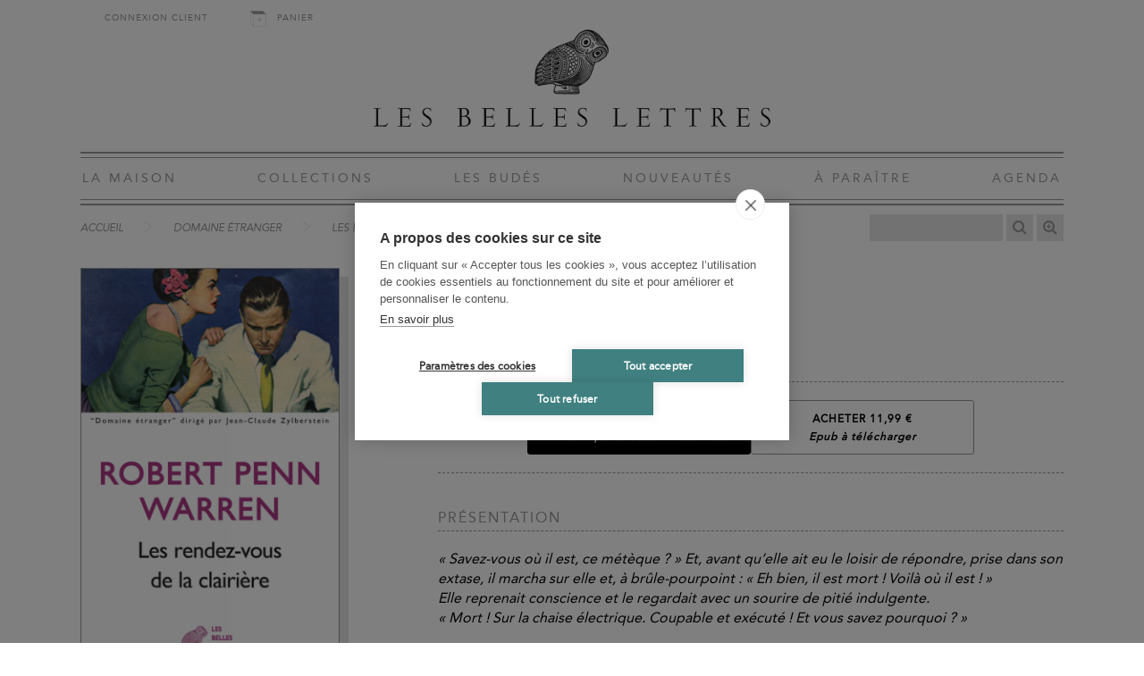

--- FILE ---
content_type: text/html; charset=UTF-8
request_url: https://www.lesbelleslettres.com/livre/9782251447841/les-rendez-vous-de-la-clairiere
body_size: 4758
content:
<!DOCTYPE html>
<html xmlns="http://www.w3.org/1999/xhtml" lang="fr-FR">
<head prefix="og: http://ogp.me/ns# book: http://ogp.me/ns/book#">
<meta charset="UTF-8" />
<title>Les Rendez-vous de la clairière - Collection Domaine étranger - Les Belles Lettres</title>
<meta name="viewport" content="width=device-width, initial-scale=1" />
<meta name="tdm-reservation" content="1">
<meta name="description" content="« Savez-vous où il est, ce métèque ? » Et, avant qu&#39;elle ait eu le loisir de répondre, prise dans son extase, il marcha sur..." />
<meta name="robots" content="index, follow" />
<meta property="og:url" content="https://www.lesbelleslettres.com/livre/9782251447841/les-rendez-vous-de-la-clairiere">
<meta property="og:title" content="Les Rendez-vous de la clairière - Robert Penn Warren" />
<meta property="og:description" content="« Savez-vous où il est, ce métèque ? » Et, avant qu&#39;elle ait eu le loisir de répondre, prise dans son extase, il marcha sur..." />
<meta property="og:site_name" content="Les Belles Lettres">
<meta property="og:image" content="https://biblia.lesbelleslettres.com/data/cache/Product/front_cover_picture/big/3/9/3461.1646637963.jpg">
<meta property="og:type" content="book">
<meta property="book:author" content="https://www.lesbelleslettres.com/contributeur/robert-penn-warren">
<meta property="book:isbn" content="9782251447841">
<meta property="book:release_date" content="2018-02-09">
<link rel="canonical" href="https://www.lesbelleslettres.com/livre/9782251447841/les-rendez-vous-de-la-clairiere" />
<link rel="shortcut icon" href="https://static.lesbelleslettres.com/assets/icons/favicon.ico" type="image/x-icon">
<link href="https://static.lesbelleslettres.com/assets/css/belleslettres.min.1748246401.css" media="all" type="text/css" rel="stylesheet" />
<script src="https://static.lesbelleslettres.com/assets/js/lib/require-jquery-1.9.1.min.js" data-main="https://static.lesbelleslettres.com/assets/js/belleslettres.min.1748246401.js" data-root="https://www.lesbelleslettres.com/" data-tk="PYLLq6TUpBRvNqbVj5NCG5Er7uVEEsMadNqosttA"></script>
<script>
  (function(w,d,s,l,i){w[l]=w[l]||[];w[l].push({'gtm.start':
  new Date().getTime(),event:'gtm.js'});var f=d.getElementsByTagName(s)[0],
  j=d.createElement(s),dl=l!='dataLayer'?'&l='+l:'';j.async=true;j.src=
  'https://www.googletagmanager.com/gtm.js?id='+i+dl;f.parentNode.insertBefore(j,f);
  })(window,document,'script','dataLayer','GTM-KN7HH2F');
</script>
<script src="https://cdn.brevo.com/js/sdk-loader.js" async></script>
<script>
  // Version: 2.0
  window.Brevo = window.Brevo || [];
  Brevo.push([
  "init",
  {
  client_key: "33wvi6663w2ssiu6givwj46c",
  }
  ]);
</script>
</head>
<body>
<!-- Google Tag Manager (noscript) -->
<noscript><iframe src="https://www.googletagmanager.com/ns.html?id=GTM-KN7HH2F" height="0" width="0" style="display:none;visibility:hidden"></iframe></noscript>
<!-- End Google Tag Manager (noscript) -->
<div id="main" data-popin="nl" data-popin-src="https://www.lesbelleslettres.com/popin/splash">
  <div id="header">
    <div id="shopping">
      <div class="log_head"><a href="https://www.lesbelleslettres.com/mon-compte/connexion">Connexion client</a></div>
      <div>
        <a href="https://www.lesbelleslettres.com/panier" class="head-cart-link">Panier <span></span></a>
      </div>
    </div>
    <a href="https://www.lesbelleslettres.com/" id="logo"><img src="https://static.lesbelleslettres.com/assets/img/ui/logo.png" width="1080" height="280" alt="Les Belles Lettres" /></a>
    <a href="#" id="burger">Navigation</a>
    <div id="menu">
      <a href="https://www.lesbelleslettres.com/la-maison">La Maison</a>
      <a href="https://www.lesbelleslettres.com/collections">Collections</a>
      <a href="https://www.lesbelleslettres.com/les-budes">Les Budés</a>
      <a href="https://www.lesbelleslettres.com/nouveautes">Nouveautés</a>
      <a href="https://www.lesbelleslettres.com/a-paraitre">À Paraître</a>
      <a href="https://www.lesbelleslettres.com/agenda">Agenda</a>
      <a href="https://www.lesbelleslettres.com/mon-compte/connexion" class="mobile">Connexion client</a>
      <a href="https://www.lesbelleslettres.com/panier" class="mobile head-cart-link">Panier <span></span></a>
    </div>
  </div>
  <div id="content">
    <div id="bread-wrap">
      <ul class="breadcrumb">
        <li><a href="https://www.lesbelleslettres.com/">Accueil</a></li>
        <li><a href="https://www.lesbelleslettres.com/collections/8-domaine-etranger">Domaine étranger</a></li>
        <li><a href="https://www.lesbelleslettres.com/livre/9782251447841/les-rendez-vous-de-la-clairiere">Les Rendez-vous de la clairière</a></li>
      </ul>
      <form action="https://www.lesbelleslettres.com/recherche" method="get" id="search">
        <p>
          <input type="text" id="quick-search" name="q" autocomplete="off" value="" data-src="https://www.lesbelleslettres.com/autocomplete" />
          <button id="btnSearch" type="submit" title="Recherche"></button>
          <a id="advSearch" href="https://www.lesbelleslettres.com/recherche-avancee" title="Recherche avancée"></a>
        </p>
      </form>
    </div>
    <div id="book" itemscope itemtype="http://schema.org/Book">
      <div id="col">
        <div id="cover-carrousel">
          <div class="cover"><img src="https://biblia.lesbelleslettres.com/data/cache/Product/front_cover_picture/big/3/9/3461.1646637963.jpg" width="1200" height="1824" itemprop="image" alt="Les Rendez-vous de la clairière" /></div>
          <div class="cover"><img src="https://biblia.lesbelleslettres.com/data/cache/Product/back_cover_picture/big/3/9/3461.1646816807.jpg" width="1200" height="1824" itemprop="image" alt="Les Rendez-vous de la clairière" /></div>
        </div>
        <form class="form-add-memento form-pop-log" data-redirect="https://www.lesbelleslettres.com/livre/9782251447841/les-rendez-vous-de-la-clairiere" data-target="https://www.lesbelleslettres.com/mon-compte/connexion-popin" method="post" action="https://www.lesbelleslettres.com/memento/ajout/9782251447841" accept-charset="UTF-8">
          <input type="hidden" name="csrf_token" value="PYLLq6TUpBRvNqbVj5NCG5Er7uVEEsMadNqosttA" />
          <button type="submit" class="btn btn_col_memento">Ajouter au mémento<br/><span>Pour retrouver vos livres favoris</span></button>
        </form>
        <ul>
          <li><span itemprop="numberOfPages">400</span> pages </li>
          <li>Livre broché</li>
          <li>12.5 x 19 cm</li>
          <li itemprop="genre"><a href="https://www.lesbelleslettres.com/collections/8-domaine-etranger" class="txtLink">Domaine étranger</a></li>
          <li>N° dans la collection : 39</li>
          <li>
            <span id="parution-title" data-book-collection="Autres collections" data-book-category1="Domaine étranger" data-book-category2="" data-book-category3="" data-book-category4="">Parution :</span>
            <span itemprop="datePublished" content="2018-02-09">09/02/2018</span>
          </li>
          <li>CLIL : 3444</li>
          <li>EAN13 : <span itemprop="isbn">9782251447841</span></li>
          <li>Code distributeur : 59301</li>
        </ul>
        <div id="social-sharing">
          <a href="https://www.facebook.com/sharer/sharer.php?u=https%3A%2F%2Fwww.lesbelleslettres.com%2Flivre%2F9782251447841%2Fles-rendez-vous-de-la-clairiere" id="fb-share"></a>
          <a href="https://twitter.com/home?status=https%3A%2F%2Fwww.lesbelleslettres.com%2Flivre%2F9782251447841%2Fles-rendez-vous-de-la-clairiere" id="tw-share"></a>
        </div>
      </div>
      <div id="details">
        <div class="author">
          <a href="https://www.lesbelleslettres.com/contributeur/robert-penn-warren">
            <span itemprop="author" itemscope itemtype="http://schema.org/Person"><span itemprop="name">Robert Penn Warren</span></span>
          </a>
        </div>
        <h1 itemprop="name" id="book-title">Les Rendez-vous de la clairière</h1>
        <p>Traduit par : Robert André, Préface de : Robert André</p>
        <div class="purchase">
          <form class="form-add-basket" method="post" action="https://www.lesbelleslettres.com/panier/ajouter/9782251447841" accept-charset="UTF-8">
            <input type="hidden" name="csrf_token" value="PYLLq6TUpBRvNqbVj5NCG5Er7uVEEsMadNqosttA" />
            <button type="submit" class="add-basket">
              Acheter
              <span class="p-price">15,00 €</span><br/>
              <input type="hidden" name="product_type" value="1" /><em id="delivery-title"> Livre expédié sous 24h ouvrées </em></button>
            </form>
            <form class="form-add-basket" method="post" action="https://www.lesbelleslettres.com/panier/ajouter/9782251907185" accept-charset="UTF-8">
              <input type="hidden" name="product_type" value="2" />
              <input type="hidden" name="csrf_token" value="PYLLq6TUpBRvNqbVj5NCG5Er7uVEEsMadNqosttA" />
              <button type="submit" class="add-epub">Acheter 11,99 €<br/><em id="epub-delivery-title">Epub à télécharger</em></button>
            </form>
          </div>
          <h3 id="presentation-title">Présentation</h3>
          <div id="description-content"><p><em>« Savez-vous où il est, ce métèque ? » Et, avant qu’elle ait eu le loisir de répondre, prise dans son extase, il marcha sur elle et, à brûle-pourpoint : « Eh bien, il est mort ! Voilà où il est ! »<br />Elle reprenait conscience et le regardait avec un sourire de pitié indulgente.<br />« Mort ! Sur la chaise électrique. Coupable et exécuté ! Et vous savez pourquoi ? »<br /></em><br />Le drame dont voici l’épilogue forme la trame du roman, qui s’ouvre sur l’arrivée d’Angelo, un jeune et beau Sicilien, dans ce Tennessee où Cassie vieillissante veille son mari impotent.<br />Un roman de Robert Penn Warren ne se laisse pour autant jamais réduire à une simple intrigue. Les personnages sont à vrai dire nombreux, les situations admirablement mises en place, aussi bien que les paysages ; et le pouvoir de fascination, dans un monde où le temps paraît figé, relève du plus grand art romanesque, celui qui porte la réalité à hauteur du mythe.<br />Amours lavées dans le sang et relents de racisme habitent le roman tragique et envoûtant de Warren.</p></div>
          <div id="media-section">
            <h3>Médias</h3>
            <p><em> Les rendez-vous de la clairière de Robert Penn Warren, à nouveau disponible : extrait <br />Le Blog des Belles Lettres </em> <br /><a href="https://lesbelleslettresblog.com/2018/02/13/les-rendez-vous-de-la-clairiere-de-robert-penn-warren-a-nouveau-disponible-extrait/" target="_blank">Accéder au contenu</a></p>
          </div>
          <div id="contributors-wrapper">
            <h3>Biographies Contributeurs</h3>
            <h4>Robert Penn Warren</h4>
            <p>Robert Penn Warren (1905-1989) est, comme Faulkner, un écrivain du Sud des États-Unis. La plupart des intrigues de ses romans ont lieu dans deux États : le Kentucky et le Tennessee. Il reçoit en 1947 le Prix Pulitzer du roman pour son plus célèbre roman Les Fous du roi (All the King’s Men, 1946), puis le Prix Pulitzer de la poésie en 1957 et 1979. Il est le seul homme de lettres à avoir été récompensé dans ces deux catégories.</p>
          </div>
          <div class="mobile_display">
            <h3>Informations détaillée</h3>
            <ul>
              <li><span itemprop="numberOfPages">400</span> pages </li>
              <li>Livre broché</li>
              <li>12.5 x 19 cm</li>
              <li itemprop="genre"><a href="https://www.lesbelleslettres.com/collections/8-domaine-etranger" class="txtLink">Domaine étranger</a></li>
              <li>N° dans la collection : 39</li>
              <li>
                <span id="parution-title" data-book-collection="Autres collections" data-book-category1="Domaine étranger" data-book-category2="" data-book-category3="" data-book-category4="">Parution :</span>
                <span itemprop="datePublished" content="2018-02-09">09/02/2018</span>
              </li>
              <li>CLIL : 3444</li>
              <li>EAN13 : <span itemprop="isbn">9782251447841</span></li>
              <li>Code distributeur : 59301</li>
            </ul>
            <div id="social-sharing">
              <a href="https://www.facebook.com/sharer/sharer.php?u=https%3A%2F%2Fwww.lesbelleslettres.com%2Flivre%2F9782251447841%2Fles-rendez-vous-de-la-clairiere" id="fb-share"></a>
              <a href="https://twitter.com/home?status=https%3A%2F%2Fwww.lesbelleslettres.com%2Flivre%2F9782251447841%2Fles-rendez-vous-de-la-clairiere" id="tw-share"></a>
            </div>
          </div>
          <div class="purchase purchase-bottom">
            <form class="form-add-basket" method="post" action="https://www.lesbelleslettres.com/panier/ajouter/9782251447841" accept-charset="UTF-8">
              <input type="hidden" name="csrf_token" value="PYLLq6TUpBRvNqbVj5NCG5Er7uVEEsMadNqosttA" />
              <button type="submit" class="add-basket">
                Acheter
                <span class="p-price">15,00 €</span><br/>
                <span id="delivery-title"><em> Livre expédié sous 24h ouvrées </em></span>
              </button>
            </form>
            <form class="form-add-basket" method="post" action="https://www.lesbelleslettres.com/panier/ajouter/9782251907185" accept-charset="UTF-8">
              <input type="hidden" name="epub" value="1" />
              <input type="hidden" name="csrf_token" value="PYLLq6TUpBRvNqbVj5NCG5Er7uVEEsMadNqosttA" />
              <button type="submit" class="add-epub">Acheter 11,99 €<br/><em id="epub-delivery-title">Epub à télécharger</em></button>
            </form>
          </div>
          <div class="foreign" id="translation-form-wrapper" style="display:none;"></div>
        </div>
        <div id="cross">
          <h3>Découvrez aussi</h3>
          <div>
            <a href="https://www.lesbelleslettres.com/livre/9782251210216/les-fous-du-roi"><img src="https://biblia.lesbelleslettres.com/data/cache/Product/front_cover_picture/medium/b/e/1636.1646327132.jpg" width="600" height="914" alt="Les Fous du roi" /></a>
          </div>
          <div>
            <a href="https://www.lesbelleslettres.com/livre/9782251448497/les-beaux-mariages"><img src="https://biblia.lesbelleslettres.com/data/cache/Product/front_cover_picture/medium/5/d/3758.1646313830.jpg" width="600" height="912" alt="Les Beaux mariages" /></a>
          </div>
          <div>
            <a href="https://www.lesbelleslettres.com/livre/9782251455235/vox"><img src="https://biblia.lesbelleslettres.com/data/cache/Product/front_cover_picture/medium/4/f/8510.1702647180.jpg" width="600" height="915" alt="Vox" /></a>
          </div>
          <div>
            <a href="https://www.lesbelleslettres.com/livre/9782251210278/croisiere"><img src="https://biblia.lesbelleslettres.com/data/cache/Product/front_cover_picture/medium/9/1/378.1646321610.jpg" width="600" height="912" alt="Croisière" /></a>
          </div>
          <div>
            <a href="https://www.lesbelleslettres.com/livre/9782251210223/cocktail-time"><img src="https://biblia.lesbelleslettres.com/data/cache/Product/front_cover_picture/medium/e/8/261.1646333260.jpg" width="600" height="914" alt="Cocktail time" /></a>
          </div>
        </div>
      </div>
    </div>
    <div id="footer">
      <div class="footer_nav">
        <ul>
          <li><a href="https://www.lesbelleslettres.com/">Accueil</a></li>
          <li><a href="https://www.lesbelleslettres.com/cgv">CGV</a></li>
          <li><a href="https://www.lesbelleslettres.com/mentions-legales">Mentions légales</a></li>
          <li><a href="https://www.lesbelleslettres.com/contact">Contact</a></li>
        </ul>
        <ul>
          <li><a href="https://www.lesbelleslettres.com/recherche-thematique">Recherche thématique</a></li>
          <li><a href="https://www.lesbelleslettres.com/recherche-avancee">Recherche avancée</a></li>
          <li><a href="https://www.lesbelleslettres.com/la-maison/nos-marques">Nos marques</a></li>
          <li><a href="https://www.lesbelleslettres.com/rights-and-permissions">Rights &amp; permissions</a></li>
        </ul>
        <ul>
          <li><a href="https://www.lesbelleslettres.com/espace-libraire/connexion">Espace pro</a></li>
          <li><a href="#" id="icon-newsletter" data-target="https://www.lesbelleslettres.com/inscription-newsletter">Newsletter</a></li>
          <li><a href="http://www.laviedesclassiques.fr/" id="icon-classiques" target="_blank">La Vie des Classiques</a></li>
          <li><a href="https://lesbelleslettresblog.com/" id="icon-blog" target="_blank">Le Blog</a></li>
        </ul>
      </div>
      <div id="social">
        <a href="https://www.facebook.com/LesBellesLettres" target="_blank" class="fb"></a>
        <a href="https://twitter.com/belleslettresed" target="_blank" class="tw"></a>
        <a href="https://www.linkedin.com/company/editions-les-belles-lettres" target="_blank" class="ln"></a>
        <a href="https://www.instagram.com/lesbelleslettreseditions/" target="_blank" class="in"></a>
        <a href="https://fr.pinterest.com/BellesLettresEd" target="_blank" class="pi"></a>
        <a href="https://www.youtube.com/channel/UCIn0mB24gxKba2XYd5ASuLg/featured" target="_blank" class="yt"></a>
        <a href="https://soundcloud.com/editionslesbelleslettres" target="_blank" class="sc"></a>
      </div>
    </div>
  </div>
  <script>
    (function(i,s,o,g,r,a,m){i['GoogleAnalyticsObject']=r;i[r]=i[r]||function(){
    (i[r].q=i[r].q||[]).push(arguments)},i[r].l=1*new Date();a=s.createElement(o),
    m=s.getElementsByTagName(o)[0];a.async=1;a.src=g;m.parentNode.insertBefore(a,m)
    })(window,document,'script','//www.google-analytics.com/analytics.js','ga');
    ga('create', 'UA-90843627-1', 'auto');
    ga('send', 'pageview');
  </script>
</body>
</html>


--- FILE ---
content_type: text/css
request_url: https://static.lesbelleslettres.com/assets/css/belleslettres.min.1748246401.css
body_size: 19416
content:
@charset "UTF-8";@import url("https://fonts.googleapis.com/css?family=Roboto+Condensed");@font-face{font-family:"AvenirLTStd-Light";src:url("../fonts/AvenirLTStd-Light.woff") format("woff");font-weight:normal;font-style:normal}@font-face{font-family:"AvenirLTStd-Roman";src:url("../fonts/AvenirLTStd-Roman.woff") format("woff");font-weight:normal;font-style:normal}@font-face{font-family:"AvenirLTStd-Oblique";src:url("../fonts/AvenirLTStd-Oblique.woff") format("woff");font-weight:normal;font-style:normal}@font-face{font-family:"AvenirLTStd-Heavy";src:url("../fonts/AvenirLTStd-Heavy.woff") format("woff");font-weight:normal;font-style:normal}@font-face{font-family:"lbl";src:url("../fonts/lbl.eot");src:url("../fonts/lbl.eot?#iefix") format("embedded-opentype"),url("../fonts/lbl.woff") format("woff");font-weight:normal;font-style:normal}@font-face{font-family:"lbl-socials";src:url("../fonts/les-belles-lettres-socials.eot");src:url("../fonts/les-belles-lettres-socials.eot?#iefix") format("embedded-opentype"),url("../fonts/les-belles-lettres-socials.woff") format("woff");font-weight:normal;font-style:normal}html,body,div,span,object,iframe,h1,h2,h3,h4,h5,h6,p,blockquote,pre,abbr,address,cite,code,del,dfn,em,img,ins,kbd,q,samp,small,strong,sub,var,b,i,dl,dt,dd,ol,ul,li,fieldset,form,label,legend,table,caption,tbody,tfoot,thead,tr,th,td,article,aside,canvas,details,figcaption,figure,footer,header,hgroup,menu,nav,section,summary,time,mark,audio,video{margin:0;padding:0;border:0;outline:0;font-size:100%;vertical-align:baseline;background:transparent}body{line-height:1}article,aside,details,figcaption,figure,footer,header,hgroup,menu,nav,section{display:block}nav ul{list-style:none}blockquote,q{quotes:none}blockquote:before,blockquote:after,q:before,q:after{content:none}a{margin:0;padding:0;font-size:100%;vertical-align:baseline;background:transparent}ins{background-color:#ff9;color:#000;text-decoration:none}mark{background-color:#ff9;color:#000;font-style:italic;font-weight:bold}del{text-decoration:line-through}abbr[title],dfn[title]{border-bottom:1px dotted;cursor:help}table{border-collapse:collapse;border-spacing:0}hr{display:block;height:1px;border:0;border-top:1px solid #ccc;margin:1em 0;padding:0}input,select{vertical-align:middle}#header{margin:0 0 10px 0}#header #shopping{margin:15px 0 0 0;font-size:10px;letter-spacing:1px;color:#999;text-transform:uppercase;display:flex;flex-wrap:wrap;align-items:center;justify-content:right}#header #shopping>div{margin:0 20px 0 20px}#header #shopping>div:last-of-type{margin-right:0}#header #shopping>div.log_head a{margin:0 7px 0 7px}#header #shopping a{position:relative;display:inline-block;line-height:normal;color:#999;line-height:18px;border-bottom:1px solid transparent;transition:color 100ms,border 100ms}#header #shopping a:hover{text-decoration:none;color:#000;border-bottom:1px solid #000}#header #shopping a.head-cart-link{padding:0 0 0 30px}#header #shopping a.head-cart-link:before{content:"c";position:absolute;top:0;left:0;font:18px "lbl";text-transform:none}#header #shopping a.head-cart-link:hover{border-bottom:1px solid transparent;background-position:0 -50px}#header #logo{display:block;margin:0 auto 40px auto;width:560px;height:140px}#header #logo img{width:100%;height:auto}#header #burger{position:relative;display:none;width:617px;border:1px solid #999;box-sizing:border-box;padding:5px 15px;margin:0;font-family:"AvenirLTStd-Roman",Arial,sans-serif;font-size:13px;letter-spacing:1px;color:#999;text-transform:uppercase;cursor:pointer;box-shadow:3px 3px 0 0 rgba(0,0,0,0.2);transition:color 100ms,border-color 100ms;text-decoration:none}#header #burger:after{content:"b";position:absolute;right:8px;top:6px;font:17px "lbl";text-transform:none}#header #menu{position:relative;padding:18px 0 18px 0;font-size:14px;border-top:2px solid #999;border-bottom:2px solid #999;display:flex;flex-wrap:wrap;justify-content:space-between;align-items:center}#header #menu:before{content:"";position:absolute;z-index:-1;top:4px;bottom:4px;left:0;right:0;border-top:1px solid #999;border-bottom:1px solid #999}#header #menu a{margin:0 57px;color:#999;text-transform:uppercase;transition:color 50ms;margin:0 10px;letter-spacing:3px;font-size:14px}#header #menu a:hover{color:#000;text-decoration:none}#header #menu a:first-of-type{margin-left:2px}#header #menu a:nth-last-child(3){margin-right:2px;float:right}#header #menu a.mobile{display:none}@media only screen and (max-width:1490px){#header #shopping{margin:10px 0 0 0}#header #logo{margin:0 auto 30px auto;width:460px;height:110px}#header #menu a{margin:0 33px}}@media only screen and (max-width:1230px){#header #menu a{margin:0 17px}}@media only screen and (max-width:1070px){#header{position:relative}#header #shopping{margin:5px 0 0 0}#header #logo{margin:10px auto 20px auto;width:400px;height:auto}#header #burger{display:block;margin:0 auto}#header #menu{display:none;width:617px;top:181px;left:50%;margin-left:-308px;right:auto;font-size:13px;position:absolute;padding:5px 15px 5px 15px;box-sizing:border-box;z-index:9999;background:#fff;border-top:0;border:1px solid #999;box-shadow:3px 3px 0 0 rgba(0,0,0,0.2)}#header #menu:before{content:"";border-top:0;border-bottom:0}#header #menu a{display:block;margin:10px 0 10px 0}#header #menu a:first-of-type{margin-left:0}#header #menu a:last-of-type{margin-right:0;float:none}#header #menu a:nth-last-child(3){margin-right:0;float:none}}@media only screen and (max-width:768px){#header #shopping{display:none}#header #logo{margin:10px auto 15px auto;width:320px}#header #burger{width:320px}#header #menu{width:320px;top:126px;margin-left:-160px}#header #menu a.mobile{display:block}}#footer{box-sizing:border-box;position:relative;padding:30px 0 20px 0;margin:0 0 10px 0;overflow:hidden;border-top:2px solid #999}#footer:before{content:"";position:absolute;z-index:-1;top:4px;bottom:4px;left:0;right:0;border-top:1px solid #999}#footer>div{box-sizing:border-box}#footer>div.footer_nav{display:flex;flex-wrap:wrap;justify-content:space-between;margin:0 0 40px 0}#footer>div.footer_nav ul{box-sizing:border-box;margin:0 20px 0 20px;padding:0 0 0 10px;font-size:12px;letter-spacing:2px}#footer>div.footer_nav ul li{display:block;margin:0 0 10px 0}#footer>div.footer_nav ul li a{color:#999;border-bottom:1px solid transparent;transition:color 100ms,border 100ms}#footer>div.footer_nav ul li a:hover{color:#000;border-bottom:1px solid #000;text-decoration:none}#footer>div.footer_nav ul li:last-of-type{margin-bottom:0}#footer>div#social{box-sizing:border-box;margin:0;display:flex;flex-wrap:wrap;justify-content:center;align-items:center;gap:20px}#footer>div#social a{position:relative;margin:0 0 10px 0;width:45px;height:45px;text-align:center;border:1px solid #999;border-radius:50%;transition:200ms}#footer>div#social a:before{position:absolute;display:block;width:100%;height:100%;font:25px/45px "lbl-socials";color:#999}#footer>div#social a.fb:before{content:"f"}#footer>div#social a.ln:before{content:"l"}#footer>div#social a.tw:before{content:"t"}#footer>div#social a.go:before{content:"g"}#footer>div#social a.in:before{content:"i"}#footer>div#social a.pi:before{content:"p"}#footer>div#social a.yt:before{content:"y"}#footer>div#social a.sc:before{content:"s"}#footer>div#social a:hover{background-color:#999;border-color:#999;color:#fff}#footer>div#social a:hover:before{color:#fff}@media only screen and (max-width:1490px){#footer{flex-direction:column;justify-content:center;align-items:center}#footer>div{width:100%;justify-content:center}#footer>div#social{padding-top:35px;width:100%;justify-content:center}}@media only screen and (max-width:768px){#footer>div ul{width:100%;margin:0 0 10px 0;text-align:center}#footer>div ul li{margin:0 0 10px 0}}#content{padding:0 0 20px 0}#content h1{position:relative;margin:0 0 30px 0;padding:0 0 5px 0;font-size:20px;line-height:normal;color:#999;letter-spacing:4px;text-transform:uppercase;border-bottom:1px solid #999}#content h2{margin:0 0 20px 0;padding:0 0 5px 0;font-size:16px;line-height:normal;letter-spacing:2px;color:#999;text-transform:uppercase;border-bottom:1px dashed #999}#content h3{font-size:18px;line-height:normal;margin:0 0 5px 0}#content p{margin:0 0 20px 0;font-size:16px;line-height:22px}#content ul,#content ol{margin:0 0 20px 40px;font-size:16px;line-height:22px}#content ul li,#content ol li{margin:0 0 5px 0}#content p+h2,#content ul+h2{margin-top:40px}#content p+h3,#content ul+h3{margin-top:20px}#content a{text-decoration:none;color:#999;transition:color 100ms}#content a:hover{color:#000}#content p.clear{clear:both}#content .g-recaptcha{margin:0 0 20px 0}#content .big{font-size:1.4em}#content #img-librairie{display:block;margin:0 auto 20px auto;width:100%;height:auto;max-width:1200px}#content .largeText{max-width:1100px;margin:0}#content a.txtLink{font-family:"AvenirLTStd-Oblique",Arial,sans-serif;color:#999;text-decoration:none;padding:0;border-bottom:1px solid transparent;transition:color 100ms,border-color 100ms}#content a.txtLink:hover{color:#000;border-color:#000}#content #list-marques{overflow:hidden;display:flex;flex-wrap:wrap;justify-content:space-between}#content #list-marques a{width:45%;box-sizing:border-box;margin:0 60px 40px 0}#content #list-marques a:nth-child(2n){margin-right:0}#content #list-marques a img{width:100%;height:auto;margin-bottom:10px}#content .dashed_wrapper{border:1px #e5e5e5 dashed;padding:30px;text-align:center}#content #list-budes{overflow:hidden;text-align:center}#content #list-budes a{display:inline-block;margin:0 100px 60px 100px}#content #list-fidelite,#content #list-curiosites{overflow:hidden}#content #list-fidelite div,#content #list-curiosites div{width:23.5%;float:left;margin:0 2% 4% 0}#content #list-fidelite div:nth-child(4n),#content #list-curiosites div:nth-child(4n){margin-right:0}#content #list-fidelite div img,#content #list-curiosites div img{width:100%;height:auto;margin:0 0 10px 0}#content #list-fidelite div p,#content #list-curiosites div p{margin:0;font-size:14px;line-height:25px;vertical-align:middle}#content #list-fidelite div p a,#content #list-curiosites div p a{position:relative;display:inline-block;float:right;text-decoration:none;padding:0 45px 0 0}#content #list-fidelite div p a:after,#content #list-curiosites div p a:after{content:"n";position:absolute;top:-6px;right:0;font:36px "lbl"}#content #list-fidelite div p a:hover,#content #list-curiosites div p a:hover{background-position:right -25px}#content #list-curiosites>div form{font-size:14px;line-height:25px;height:25px;vertical-align:middle;padding-top:5px}#content #list-curiosites>div form button{border:0;line-height:25px;box-shadow:none;position:relative;font-size:14px;padding:0 45px 0 0;margin:0;float:right;letter-spacing:normal}#content #list-curiosites>div form button::-moz-focus-inner{padding:0;border:0}#content #list-curiosites>div form button:after{content:"c";top:0;font:32px "lbl";position:absolute;top:-6px;right:0}#content #list-curiosites>div p{line-height:32px}#content #list-curiosites>div p a:after{content:"c";top:0;font-size:32px}#content #list-curiosites>div div{width:100%;font-size:14px;line-height:25px;height:25px;vertical-align:middle;padding-top:5px;margin:0}#content #list-curiosites>div span{color:#999;display:inline-block;border:0;line-height:25px;box-shadow:none;position:relative;font-size:14px;padding:0 45px 0 0;margin:0;float:right;letter-spacing:normal}#content #list-curiosites>div span::-moz-focus-inner{padding:0;border:0}#content .filters-list{margin:0 0 40px 0;overflow:hidden}#content .filters-list p{text-align:center;margin-bottom:10px}#content .filters-list a{display:inline-block;border:1px solid #999;background:#fff;font-family:"AvenirLTStd-Roman",Arial,sans-serif;font-size:11px;color:#999;padding:5px 15px;cursor:pointer;letter-spacing:1px;text-align:center;line-height:normal;box-shadow:3px 3px 0 0 rgba(0,0,0,0.2);margin:0 10px 10px 0;transition:color 100ms,border-color 100ms;text-decoration:none}#content .filters-list a:hover,#content .filters-list a:focus{color:#666;border-color:#666;text-decoration:none;box-shadow:3px 3px 0 0 rgba(0,0,0,0.25)}#content .filters-list a.active{color:#000;border-color:#000;text-decoration:none;box-shadow:3px 3px 0 0 rgba(0,0,0,0.4)}#content .filters-list a.pale{color:#e5e5e5;border-color:#e5e5e5;box-shadow:3px 3px 0 0 rgba(0,0,0,0.05)}#content .filters-list span{display:inline-block;width:30px;height:10px}#content #toggle-filters-thematic{display:inline-block;border:1px solid #999;background:#fff;font-family:"AvenirLTStd-Roman",Arial,sans-serif;font-size:11px;color:#999;padding:5px 15px;cursor:pointer;letter-spacing:1px;text-align:center;text-transform:uppercase;line-height:normal;box-shadow:3px 3px 0 0 rgba(0,0,0,0.2);margin:0 10px 10px 0;transition:color 100ms,border-color 100ms;text-decoration:none}#content #toggle-filters-thematic:hover,#content #toggle-filters-thematic:focus{color:#666;border-color:#666;text-decoration:none;box-shadow:3px 3px 0 0 rgba(0,0,0,0.25)}#content .filters-thematics-list{margin:0 0 40px 0;overflow:hidden}#content .filters-thematics-list.hidden{display:none}#content .filters-thematics-list .filters-thematics-col{float:left;margin-right:2%}#content .filters-thematics-list p{text-align:center;margin-bottom:10px}#content .filters-thematics-list a{display:block;border:1px solid #999;background:#fff;font-family:"AvenirLTStd-Roman",Arial,sans-serif;font-size:11px;color:#999;padding:5px 15px;cursor:pointer;letter-spacing:1px;text-align:center;line-height:normal;box-shadow:3px 3px 0 0 rgba(0,0,0,0.2);margin:0 10px 10px 0;transition:color 100ms,border-color 100ms;text-decoration:none}#content .filters-thematics-list a:hover,#content .filters-thematics-list a:focus{color:#666;border-color:#666;text-decoration:none;box-shadow:3px 3px 0 0 rgba(0,0,0,0.25)}#content .filters-thematics-list a.active{color:#000;border-color:#000;text-decoration:none;box-shadow:3px 3px 0 0 rgba(0,0,0,0.4)}#content .filters-thematics-list a.pale{color:#e5e5e5;border-color:#e5e5e5;box-shadow:3px 3px 0 0 rgba(0,0,0,0.05)}#content .filters-thematics-list span{display:inline-block;width:30px;height:10px}#content #list-collections{overflow:hidden}#content #list-collections a{width:17%;float:left;margin:0 3% 3% 0;position:relative}#content #list-collections a img{width:100%;height:auto;box-sizing:border-box;border:1px solid #999;box-shadow:10px 10px 0 0 rgba(0,0,0,0.1)}#content #list-collections a span{position:absolute;top:25%;box-sizing:border-box;padding:15px 0;margin:0 20px;border-top:2px solid #000;border-bottom:2px solid #000;font-family:"AvenirLTStd-Oblique",Arial,sans-serif;left:0;right:0;color:#000;text-align:center}#content #list-topics{text-align:center;overflow:hidden;margin:0 0 20px 0}#content #list-topics a{display:block;float:left;width:210px;margin:0 16px 10px 0;text-decoration:none}#content #list-topics a:nth-child(6n){margin-right:0}#content #list-topics a img{display:block;width:100%;height:auto;margin:0 0 5px 0}#content #list-topics a p{min-height:40px;font-size:14px;line-height:17px;margin:0}#content #list-orders{width:100%;margin:0 0 60px 0}#content #list-orders td{box-sizing:border-box;padding:5px 10px 5px 0}#content #list-orders td:nth-child(3){color:#999}#content .publications-list,#content #cross{overflow:hidden}#content .publications-list>div,#content #cross>div{min-height:420px;width:17%;float:left;margin:0 3% 3% 0;text-align:center}#content .publications-list>div img,#content #cross>div img{width:100%;height:auto;margin:0 0 15px 0;box-sizing:border-box;border:1px solid #999;box-shadow:10px 10px 0 0 rgba(0,0,0,0.1);transition:box-shadow 250ms}#content .publications-list>div img:hover,#content #cross>div img:hover{box-shadow:10px 10px 0 0 rgba(0,0,0,0.15)}#content .publications-list>div a,#content #cross>div a{border-bottom:1px solid transparent}#content .publications-list>div a:hover,#content #cross>div a:hover{border-color:#000}#content .publications-list>div.memento_wrapper a,#content #cross>div.memento_wrapper a{display:block;width:226px;height:340px}#content .publications-list>div.memento_wrapper a img,#content #cross>div.memento_wrapper a img{object-fit:cover;width:100%;height:100%}#content #collection_description_wrapper{display:none}#content .collection_selection_wrapper{display:flex;flex-wrap:wrap;gap:50px;justify-content:space-between;margin-bottom:50px}#content .collection_selection_wrapper>a{width:calc(50% - 25px)}#content .collection_selection_wrapper>a img{width:100%;height:auto;aspect-ratio:16/9;object-fit:cover;margin-bottom:15px}#content .collection_selection_wrapper>a p{color:#000;text-align:center}#content .collection_title{display:flex;justify-content:space-between;align-items:center}#content .short-details{position:relative}#content .short-details>div{display:-webkit-box;-webkit-line-clamp:3;-webkit-box-orient:vertical;overflow:hidden}#content .short-details>div.short-details-open{-webkit-line-clamp:unset}#content .short-details:not(.podcast_wrapper){padding-bottom:70px}#content .short-details .see_more{position:absolute;bottom:0;left:0}#content #collection-details,#content #marque-details{margin:0 0 30px 0;font-size:16px;line-height:24px;overflow:hidden}#content #collection-details img,#content #marque-details img{float:right;width:220px;height:auto;margin:0 0 20px 100px;border:1px solid #999}#content #collection-details img.collection-special,#content #marque-details img.collection-special{width:540px}#content #collection-details .director,#content #marque-details .director{font-size:19px}#content #collection-details .buy-all,#content #marque-details .buy-all{text-transform:uppercase;box-sizing:border-box;padding:5px 20px;margin:0 0 40px 0;overflow:hidden;cursor:pointer}#content #collection-details .buy-all::-moz-focus-inner,#content #marque-details .buy-all::-moz-focus-inner{padding:0;border:0}#content #collection-details .actions,#content #marque-details .actions{color:#999}#content #collection-details .actions span,#content #marque-details .actions span{width:20px;text-align:center;display:inline-block}#content #collection-details .actions span:before,#content #marque-details .actions span:before{content:"/"}#content #contributor{overflow:hidden;margin:0 0 40px 0;font-size:16px;line-height:24px}#content #contributor img{float:left;margin:0 100px 20px 0}#content #contributor .bio{float:left;width:620px;margin:0}#content img.img_library{float:right;width:300px;height:auto;margin:0 0 50px 50px}@media only screen and (max-width:1070px){#content img.img_library{width:150px}}@media only screen and (max-width:768px){#content img.img_library{float:none;display:block;margin:0 auto 20px}}#content .with_illustration_left{display:flex;flex-wrap:wrap;align-items:center;margin:0 0 20px 0}#content .with_illustration_left img{width:13%;height:auto}#content .with_illustration_left p{width:35%}@media only screen and (max-width:1490px){#content .with_illustration_left img{width:15%}#content .with_illustration_left p{width:40%}}@media only screen and (max-width:1230px){#content .with_illustration_left img{width:15%}#content .with_illustration_left p{width:40%}}@media only screen and (max-width:1070px){#content .with_illustration_left img{width:30%}#content .with_illustration_left p{width:50%}}@media only screen and (max-width:768px){#content .with_illustration_left{flex-direction:column}#content .with_illustration_left p{width:100%}}#content #company_infos_wrapper{display:flex;flex-wrap:wrap;justify-content:space-between;align-items:center;margin-bottom:40px}@media only screen and (max-width:1490px){#content #list-topics a{width:170px}#content #list-marques a{width:540px;margin:0 20px 40px 0}#content #collection-details img,#content #marque-details img{float:right;margin:0 0 20px 60px}#content #collection-details img.collection-special,#content #marque-details img.collection-special{width:450px}#content #contributor img{margin:0 60px 20px 0}#content .publications-list>div,#content #cross>div{min-height:380px}}@media only screen and (max-width:1230px){#content p{font-size:14px;line-height:20px}#content ul{font-size:14px;line-height:20px}#content #list-marques a{width:460px}#content #list-fidelite div,#content #list-curiosites div{width:32%}#content #list-fidelite div:nth-child(4n),#content #list-curiosites div:nth-child(4n){margin-right:2%}#content #list-fidelite div:nth-child(3n),#content #list-curiosites div:nth-child(3n){margin-right:0}#content .filters-list span{display:block}#content #list-collections a{width:22%;margin:0 3% 3% 0}#content #list-topics a{width:140px;margin-right:20px}#content .publications-list div,#content #cross div{width:22%;margin:0 3% 3% 0}#content #collection-details,#content #marque-details{font-size:14px;line-height:20px}#content #collection-details img.collection-special,#content #marque-details img.collection-special{width:350px}#content #contributor{font-size:14px;line-height:20px}#content #contributor .bio{width:460px}}@media only screen and (max-width:1070px){#content #list-marques a{width:300px}#content #list-fidelite div,#content #list-curiosites div{width:49%}#content #list-fidelite div:nth-child(3n),#content #list-curiosites div:nth-child(3n){margin-right:2%}#content #list-fidelite div:nth-child(2n),#content #list-curiosites div:nth-child(2n){margin-right:0}#content #list-fidelite div p,#content #list-curiosites div p{font-size:14px}#content .filters-list button{padding:5px 10px}#content .filters-thematics-list{display:none}#content #list-collections a{width:28%;margin:0 5% 5% 0}#content .publications-list>div,#content #cross>div{min-height:340px;width:28%;margin:0 5% 5% 0}#content #list-topics a{font-size:12px;line-height:16px}#content #list-topics a:nth-child(6n){margin-right:20px}#content #list-topics a:nth-child(4n){margin-right:0}#content #collection-details img,#content #marque-details img{width:220px;height:auto;margin:0 0 20px 40px}#content #collection-details img.collection-special,#content #marque-details img.collection-special{width:250px}#content #collection-details .director,#content #marque-details .director{font-size:16px}#content #collection-details .actions,#content #marque-details .actions{color:#999}#content #collection-details .actions span,#content #marque-details .actions span{text-align:center;display:block}#content #collection-details .actions span:before,#content #marque-details .actions span:before{content:""}#content #contributor img{width:220px;height:auto;margin:0 20px 20px 0}#content #contributor .bio{width:380px}}@media only screen and (max-width:768px){#content #list-marques a{width:300px;margin:0 0 20px 0}#content #list-budes a{display:inline-block;margin:0 0 60px 0}#content #list-fidelite div,#content #list-curiosites div{width:100%;margin:0 0 10% 0}#content #list-collections a{width:40%;margin:0 10% 10% 0}#content #toggle-filters-thematic{display:block;margin-bottom:20px}#content #sort_preference{width:290px}#content .filters-list span{display:none}#content .publications-list>div,#content #cross>div{min-height:260px;width:40%;margin:0 10% 10% 0}#content #list-topics a:nth-child(4n){margin-right:20px}#content #list-topics a:nth-child(2n){margin-right:0}#content #collection-details,#content #marque-details{margin:0 0 40px 0}#content #collection-details img,#content #marque-details img{float:none;width:300px;margin:0 0 20px 0}#content #contributor img{width:300px;height:auto;float:none}#content #contributor .bio{float:none;width:100%;margin:10px 0 0 0}}#flash_offer_wrapper{background:#e5e5e5;padding:20px;margin:0 0 60px 0;width:80%;margin:0 auto 60px auto;box-sizing:border-box}#flash_offer_wrapper #flash_offer h2{background:url(../img/ui/lightning.svg) 0 0 no-repeat;background-size:20px 20px;padding-left:25px;padding-bottom:15px;font-size:15px;letter-spacing:1px}#flash_offer_wrapper #flash_offer h3{font-size:16px}#flash_offer_wrapper #flash_offer h4{font-size:16px;color:#000;font-weight:bold}#flash_offer_wrapper #flash_offer h5{font-size:15px}#flash_offer_wrapper #flash_offer>div{display:flex;justify-content:space-between;align-items:flex-start;padding:20px 0 20px 0}#flash_offer_wrapper #flash_offer>div>div{margin:0 30px}#flash_offer_wrapper #flash_offer>div>div.flash_offer_pic{min-width:250px}#flash_offer_wrapper #flash_offer>div>div.flash_offer_pic img{width:100%;height:auto}#flash_offer_wrapper #flash_offer>div>div.flash_offer_content{position:relative}#flash_offer_wrapper #flash_offer>div>div.flash_offer_content>div:first-of-type{margin:0 0 60px 0}#flash_offer_wrapper #flash_offer>div>div.flash_offer_content>div>p{margin-top:15px;margin-bottom:10px;display:inline-block;font-size:14px}#flash_offer_wrapper #flash_offer>div>div.flash_offer_content>div .list-award p{font-size:14px}#flash_offer_wrapper #flash_offer>div>div.flash_offer_content>div .list-award li{font-size:14px}#flash_offer_wrapper #flash_offer>div>div.flash_offer_content p{margin:0}#flash_offer_wrapper #flash_offer>div>div.flash_offer_content>div:nth-child(2){flex-grow:1}#flash_offer_wrapper #flash_offer>div>div.flash_offer_content #flash_offer_price{display:flex;flex-wrap:wrap;justify-content:space-between;align-items:center}#flash_offer_wrapper #flash_offer>div>div.flash_offer_content #flash_offer_price p{font-size:18px}#flash_offer_wrapper #flash_offer>div>div.flash_offer_content #flash_offer_price p del{display:inline-block;color:#999;margin:0 10px}#flash_offer_wrapper #flash_offer>div>div.flash_offer_content #flash_offer_price p strong{font-size:22px}#flash_offer_wrapper #flash_offer>div>div.flash_offer_content #flash_offer_price button{font-size:18px;font-style:normal !important}@media only screen and (max-width:1230px){#flash_offer_wrapper{width:100%}#flash_offer_wrapper #flash_offer h2{background-size:20px 20px;font-size:13px;line-height:1.5em}#flash_offer_wrapper #flash_offer>div{padding:10px 0 10px 0}#flash_offer_wrapper #flash_offer>div>div.flash_offer_pic{min-width:180px}}@media only screen and (max-width:1070px){#flash_offer_wrapper #flash_offer>div{flex-direction:column-reverse;align-items:center}#flash_offer_wrapper #flash_offer>div>div.flash_offer_pic{text-align:center}#flash_offer_wrapper #flash_offer>div>div.flash_offer_pic img{width:50%}#flash_offer_wrapper #flash_offer>div>div.flash_offer_content{margin-bottom:40px}}@media only screen and (max-width:768px){#flash_offer_wrapper{padding:10px 5px}#flash_offer_wrapper #flash_offer{text-align:center}#flash_offer_wrapper #flash_offer h2{background-position:center top;padding:25px 5px 15px 5px}#flash_offer_wrapper #flash_offer h3{font-size:13px;margin-bottom:22px}#flash_offer_wrapper #flash_offer h4,#flash_offer_wrapper #flash_offer h5{font-size:16px}#flash_offer_wrapper #flash_offer>div{padding:0}#flash_offer_wrapper #flash_offer>div>div{margin:0 10px 40px 10px}#flash_offer_wrapper #flash_offer>div>div.flash_offer_pic{margin-bottom:20px}#flash_offer_wrapper #flash_offer>div>div.flash_offer_content{margin-bottom:30px}#flash_offer_wrapper #flash_offer>div>div.flash_offer_content #flash_offer_price{justify-content:center}#flash_offer_wrapper #flash_offer>div>div.flash_offer_content>div:first-of-type{margin-bottom:15px}#flash_offer_wrapper #flash_offer>div>div.flash_offer_content>div p{margin-bottom:30px}}#home{clear:both;overflow:hidden}#home h1{border-bottom:1px solid #999;margin-bottom:20px}#home h2{position:relative;margin:0 0 30px 0;padding:0 0 5px 0;font-size:20px;line-height:normal;color:#999;letter-spacing:4px;text-transform:uppercase;border-bottom:1px solid #999}#home h3{margin:0 0 20px 0;padding:0 0 5px 0;font-size:16px;line-height:normal;letter-spacing:2px;color:#999;text-transform:uppercase;border-bottom:1px dashed #999}#home h4{font-size:17px;line-height:normal;margin:0 0 5px 0;text-align:center}#home h4 a{color:#000}#home .selection_wrapper{display:flex;flex-wrap:wrap;justify-content:space-between}#home .selection_wrapper>div.selection_2{width:620px;margin:0 0 40px 0}#home .selection_wrapper>div.selection_2 a{overflow:hidden}#home .selection_wrapper>div.selection_2.selection_with_scale .img_scale_wrapper{position:relative;overflow:hidden;text-align:center;margin-bottom:10px}#home .selection_wrapper>div.selection_2 img{display:block;width:100%;height:auto}#home .selection_wrapper>div.selection_2 .youtube_embed{position:relative;padding:62.5% 0 0 0;margin-bottom:10px}#home .selection_wrapper>div.selection_2 .youtube_embed iframe{position:absolute;top:0;left:0;width:100%;height:100%}#home .selection_wrapper>div.selection_2 .btn{font-size:14px}#home .selection_wrapper>div.selection_2 .news_title a{font-size:16px;color:#000;text-transform:uppercase}#home .selection_wrapper>div.selection_2 .news_title a span{display:block;font-weight:normal;margin-top:3px;font-size:14px;text-transform:none}#home .selection_wrapper>div.selection_2:hover.selection_with_scale img{transform:scale(1.05);transition:transform 250ms}#home .home-thematics{display:flex;flex-wrap:wrap;justify-content:center;align-items:flex-start;gap:20px;margin:0 0 40px 0}#home .home-thematics a{text-align:center;width:170px;color:#000}#home .home-thematics a:hover{color:#000}#home .home-thematics a img{display:block;width:100%;height:auto}@media(max-width:768px){#home .home-thematics{gap:10px;justify-content:space-between}#home .home-thematics a{width:calc(33% - 20px)}}#home .selections_home_wrapper{margin:0 0 60px 0}#home .selections_home_wrapper .home-selections{display:flex;flex-wrap:wrap;justify-content:space-between;align-items:flex-start;gap:20px;margin:0 0 20px 0}#home .selections_home_wrapper .home-selections a{text-align:center;width:calc(25% - 20px)}#home .selections_home_wrapper .home-selections a img{display:block;width:100%;height:auto;object-fit:cover;aspect-ratio:34/19;margin:0 0 10px 0}#home .selections_home_wrapper .home-selections a p{font-size:18px}@media(max-width:768px){#home .selections_home_wrapper .home-selections{gap:10px;justify-content:space-between}#home .selections_home_wrapper .home-selections a{width:calc(50% - 10px)}}#home .home_forthcomings_wrapper{margin:0 0 60px 0}#home .home_forthcomings_wrapper>p{margin:0}#home .home_forthcomings_wrapper .home_forthcomings{display:flex;flex-wrap:wrap;justify-content:flex-start;align-items:flex-start;gap:22px;margin:0 0 20px 0}#home .home_forthcomings_wrapper .home_forthcomings a{text-align:center;width:calc(16% - 10px);color:#000}#home .home_forthcomings_wrapper .home_forthcomings a:hover{color:#000}#home .home_forthcomings_wrapper .home_forthcomings a img{display:block;width:100%;height:auto;object-fit:cover;aspect-ratio:15/23;margin:0 0 10px 0;border:1px solid #999}@media(max-width:767px){#home .home_forthcomings_wrapper .home_forthcomings{gap:10px;justify-content:space-between}#home .home_forthcomings_wrapper .home_forthcomings a{width:calc(50% - 10px)}}#home .home_rss_wrapper .home_rss{display:flex;flex-wrap:wrap;justify-content:space-between;gap:20px;margin:0 0 40px 0}#home .home_rss_wrapper .home_rss a{text-align:center;width:calc(25% - 15px);color:#000}#home .home_rss_wrapper .home_rss a:hover{color:#000}#home .home_rss_wrapper .home_rss a img{display:block;width:100%;height:auto;border:1px solid #999}@media(max-width:1070px){#home .home_rss_wrapper .home_rss a{text-align:center;width:calc(50% - 10px)}}@media(max-width:768px){#home .home_rss_wrapper .home_rss a{text-align:center;width:100%}}#home .voir_ecouter_wrapper{display:flex;gap:60px;justify-content:space-between;align-items:center;margin:0 0 60px 0}#home .voir_ecouter_wrapper>div{width:calc(50% - 30px)}#home .voir_ecouter_wrapper>div iframe{width:100%;height:100%;object-fit:cover;aspect-ratio:16/9}@media(max-width:1070px){#home .voir_ecouter_wrapper{gap:20px}#home .voir_ecouter_wrapper>div{width:100%;width:calc(50% - 10px)}}@media(max-width:768px){#home .voir_ecouter_wrapper{flex-direction:column}#home .voir_ecouter_wrapper>div{width:100%}}#home .selection{width:620px;min-height:375px;margin:0 0 40px 0;box-sizing:border-box;padding:0 0 20px 0;border-bottom:1px solid #999}#home .selection:nth-child(2n){margin-right:0}#home .selection .selection-slider>div{overflow:hidden;padding:0 0 10px 0}#home .selection .selection-slider>div .cover{width:180px;float:left}#home .selection .selection-slider>div .cover img{width:100%;height:auto;box-sizing:border-box;border:1px solid #999;box-shadow:10px 10px 0 0 rgba(0,0,0,0.1);transition:box-shadow 250ms}#home .selection .selection-slider>div .cover img:hover{box-shadow:10px 10px 0 0 rgba(0,0,0,0.15)}#home .selection .selection-slider>div .desc{width:380px;margin:40px 0 0 40px;display:block;float:left;color:#000}#home .selection .selection-slider>div .desc:hover{color:#000}#home .selection .selection-slider>div .desc .author{text-transform:uppercase;font-size:14px;margin-bottom:10px}#home .selection .selection-slider>div .desc .title{font-size:21px;line-height:26px;margin:0 0 5px 0}#home .selection .selection-slider>div .desc .subtitle{font-size:16px;line-height:22px;margin:0 0 15px 0}#home .selection .selection-slider>div .desc .intro{font-size:14px;line-height:20px;margin:0}#home .selection .selection-slider button{box-shadow:none;letter-spacing:normal;margin:0;transition:none}#home .selection .selection-slider.slick-dotted.slick-slider{margin-bottom:0 !important}#home .selection .selection-slider .slick-dots{bottom:-20px;right:0;margin:0;text-align:right}#home .follow_us{display:flex;justify-content:center}#home .follow_us>a{display:block;border:1px solid #000;background:url(../img/ui/follow-newsletter.png) no-repeat 15px center;padding:20px 20px 20px 110px;margin:0 0 30px 0}#home .follow_us>a:hover{color:#000}#home #next{box-sizing:border-box;min-height:360px}#home #next #items_wrapper{display:flex;flex-wrap:wrap;justify-content:space-between;min-height:392px}#home #next #items_wrapper .item{width:30%;box-sizing:border-box;margin:20px 0 0 0;display:flex;flex-wrap:wrap;flex-direction:column;align-items:center;text-align:center}#home #next #items_wrapper .item img{width:80%;height:auto;display:block;margin:0 auto 20px auto;border:1px solid #999;box-shadow:10px 10px 0 0 rgba(0,0,0,0.1);transition:box-shadow 250ms}#home #next #items_wrapper .item img:hover{box-shadow:10px 10px 0 0 rgba(0,0,0,0.15)}#home #next #items_wrapper .item h3{font-size:13px}#home #next #items_wrapper .item p{font-size:14px;line-height:17px}#breaking-news-wrapper{box-sizing:border-box;background:#e4e4e7;height:70px;position:relative;padding:5px 130px 0 130px;text-align:center;margin:20px 0 0 0}#breaking-news-wrapper p{color:#000;line-height:normal;font-size:14px;margin:0}#breaking-news-wrapper p.title{text-transform:uppercase;font-family:"AvenirLTStd-Heavy",Arial,sans-serif;letter-spacing:5px;margin:0 0 3px 0;font-size:18px}#breaking-news-wrapper:before,#breaking-news-wrapper:after{content:"";position:absolute;top:0;height:70px}#breaking-news-wrapper:before{left:0;width:117px;background:url(../img/ui/breaking-news-start.png) 0 0 no-repeat}#breaking-news-wrapper:after{right:0;width:118px;background:url(../img/ui/breaking-news-end.png) 0 0 no-repeat}@media only screen and (max-width:1070px){#breaking-news-wrapper{height:auto;padding:20px 30px 20px 30px}#breaking-news-wrapper:after,#breaking-news-wrapper:before{display:none}}@media only screen and (max-width:1490px){#home .selection_wrapper>div.selection_2{width:520px}#home .selection{width:520px;margin:0 60px 40px 0}#home .selection .selection-slider>div .cover{width:140px}#home .selection .selection-slider>div .desc{width:340px;margin:10px 0 0 40px}#home #next{width:520px}#home #next .item{width:33%;margin-top:10px}#home #next .item:nth-child(4){display:none}}@media only screen and (max-width:1230px){#home .selection_wrapper>div.selection_2{width:450px}#home .selection{width:450px;margin:0 40px 40px 0}#home .selection .selection-slider>div{min-height:220px}#home .selection .selection-slider>div .desc{width:270px}#home #next{width:450px;margin-bottom:40px}#home #next .item{width:25%}#home #next .item:nth-child(4){display:block}}@media only screen and (max-width:1070px){#home .selection_wrapper>div.selection_2{width:100%}#home .selection{border-bottom:0;width:100%;margin:0 40px 20px 0}#home .selection .selection-slider>div{min-height:0}#home .selection .selection-slider>div .cover{margin:0 0 20px 0}#home .selection .selection-slider>div .desc{width:400px}#home #next{border-bottom:0;width:100%;margin-bottom:20px;min-height:0}#home #next .item{width:33%}#home #next .item:nth-child(4){display:none}}@media only screen and (max-width:768px){#home .selection{border-bottom:0;width:100%;margin:0 40px 20px 0}#home .selection .selection-slider>div .desc{clear:both;width:100%;margin:0}#home .selection .selection-slider>div .desc .author{margin-bottom:5px}#home .selection .selection-slider .slick-dots{bottom:-30px}#home .selection_2 iframe{width:100%;height:180px}#home #next #items_wrapper{min-height:280px}#home #next .item{width:100%}#home #next .item:nth-child(4){display:block}#home #next .btn{letter-spacing:.5px;font-size:13px}#home #follow .btn{letter-spacing:.5px;font-size:13px}}#content .list{margin:30px 0 0 0;display:flex;flex-wrap:wrap;justify-content:space-between;gap:60px}#content .list .products_list_wrapper{width:calc(50% - 50px);display:flex;gap:30px;color:#000}#content .list .products_list_wrapper:hover{color:#000}#content .list .products_list_wrapper h2{margin:0 0 15px 0}#content .list .products_list_wrapper h3{margin:0 0 20px 0;font-weight:bold}#content .list .products_list_wrapper h3 span{display:block;margin:10px 0 0 0;font-weight:normal;font-size:.9em}#content .list .products_list_illustration{min-width:30%;max-width:30%;display:flex;flex-direction:column;gap:20px;justify-content:space-between}#content .list .products_list_illustration img{display:block;width:100%;height:auto;margin:0;box-sizing:border-box;border:1px solid #999}#content .list .products_list_content{display:flex;flex-direction:column;gap:20px;padding:0}#content .list .products_list_content>div:first-child{flex-grow:1}#content .list .products_list_content p:last-child{margin:0}#content .list .price_wrapper{text-align:right;font-size:1.2em;font-weight:bold}#content .list .buttons_wrapper{display:flex;flex-direction:column;gap:20px}#content .list .buttons_wrapper .add-basket-list{min-width:250px;background:#000;color:#fff;padding:.8em 1.7em;margin:0;border-radius:3px;font-size:12px;font-family:"AvenirLTStd-Roman",Arial,sans-serif;font-weight:bold;text-align:center;text-transform:uppercase;border:0;cursor:pointer;transition:all .3s ease;border:1px solid #000;line-height:1.7;box-shadow:none}#content .list .buttons_wrapper .add-basket-list:hover{background:#fff;color:#000}#content .list .buttons_wrapper .add-basket-list em{text-transform:none}#content .list .buttons_wrapper .add-basket-epub-list{min-width:250px;background:#fff;color:#000;padding:.8em 1.7em;margin:0;border-radius:3px;font-size:12px;font-family:"AvenirLTStd-Roman",Arial,sans-serif;font-weight:bold;text-align:center;text-transform:uppercase;border:1px solid #999;cursor:pointer;transition:all .3s ease;line-height:1.7;box-shadow:none}#content .list .buttons_wrapper .add-basket-epub-list:hover{background:#000;color:#fff}#content .list .buttons_wrapper .add-basket-epub-list em{text-transform:none}#content .list#selection_list>div:after{display:none}#content .list.agenda>div{display:flex;gap:40px}#content .list.agenda>div:after{display:none}#content .list.agenda>div h2{color:#000;font-weight:bold}#content .list.agenda>div header{flex-grow:1;width:auto}#content .list.agenda>div header h3{margin-bottom:20px;color:#c00;font-size:18px;line-height:normal}#content .list.agenda>div p a{text-decoration:none;color:#999;transition:color 100ms}#content .list.agenda>div p a:hover{color:#000}@media screen and (max-width:1230px){#content .list.agenda>div>div:first-child{flex-shrink:0;flex-grow:0;width:200px}#content .list.agenda>div>div:first-child img{display:block;width:100%;height:auto;margin:0}#content .list.agenda>div header h2{margin-bottom:20px}}@media screen and (max-width:768px){#content .list.agenda>div{flex-direction:column}#content .list.agenda>div>div{margin-bottom:0}#content .list.agenda>div>div:first-child{width:100%}#content .list.agenda>div>div:first-child img{max-width:250px;margin:0 auto}}@media(max-width:768px){#content .list{margin:30px 0 0 0;flex-direction:column;gap:30px;text-align:center}#content .list .products_list_wrapper{width:100%;flex-direction:column;gap:10px}#content .list .products_list_illustration{min-width:100%;max-width:100%;margin-bottom:10px}#content .list .products_list_illustration img{max-width:140px;margin:0 auto}#content .list .products_list_content div{margin:0 0 10px 0}#content .list .products_list_content .price_wrapper{text-align:center}}#selection_memento_add button{position:relative;border:0;font-size:18px;text-align:left;letter-spacing:normal;color:#999;line-height:22px;width:220px;margin:20px 0 20px 0;padding:10px 10px 10px 60px;min-height:40px;display:block;text-transform:uppercase;text-decoration:none;box-sizing:content-box;border:1px solid #999}#selection_memento_add button:hover{text-decoration:none;color:#000;border:1px solid #000;background-position:left 0}#selection_memento_add button::-moz-focus-inner{padding:0;border:0}#selection_memento_add button:before{content:"m";position:absolute;left:10px;top:50%;margin-top:-17px;font:32px "lbl";text-transform:none}#selection_memento_add button em{width:120px;display:inline-block;font-style:normal}#selection_memento_add button span{font-size:14px;font-family:"AvenirLTStd-Oblique",Arial,sans-serif;text-transform:none}#selection_memento_add button span.p-price{font-size:18px;font-family:"AvenirLTStd-Roman",Arial,sans-serif}#selection_memento_add button:last-of-type{margin-bottom:15px}@media only screen and (max-width:1490px){#content .list{margin:50px 0 0 0}#content .list>div{margin:0 0 60px 0}#content .list>div:after{right:300px}#content .list>div header{width:540px;padding:0 30px 0 30px}#content .list>div header h2{font-size:16px}#content .list>div header h3{font-size:23px;line-height:28px}#content .list>div header h4{font-size:18px}#content .list>div header p{font-size:16px;line-height:22px}#content .list>div header .list-award p:before{margin:0 5px 0 0}#content .list>div footer{width:300px;padding:0 0 0 30px}}@media only screen and (max-width:1230px){#content .list div{margin:0 0 40px 0}#content .list div img{width:140px}#content .list div header{width:460px}#content .list div header h2{font-size:14px;margin-bottom:5px}#content .list div header h3{font-size:21px;line-height:26px}#content .list div header h4{font-size:16px}#content .list div header p{font-size:14px;line-height:20px}#content .list div footer a{font-size:16px}}@media only screen and (max-width:1070px){#content .list div:after{display:none}#content .list div header{margin:0}#content .list div footer{width:460px;margin:0 0 0 160px}#content .list div footer a{font-size:14px;margin:0 0 20px 0}#content .list div footer a span{font-size:14px}}@media only screen and (max-width:768px){#content .list div{margin:0 0 50px 0}#content .list div img{width:140px;float:none;display:block;margin:0 0 40px 0}#content .list div header{width:300px;float:none;padding:0}#content .list div footer{width:300px;float:none;margin:0;padding:0 10px}}img.logo-distributor{float:left;margin:0 10px 10px 0}@media only screen and (max-width:768px){img.logo-distributor{display:none}}#book{overflow:hidden}#book #col{width:300px;margin:0 100px 0 0;float:left;font-size:16px}#book #col img{width:290px;height:auto;margin:0 0 20px 0;box-sizing:border-box;border:1px solid #999;box-shadow:10px 10px 0 0 rgba(0,0,0,0.1)}#book #col button:not(.btn_col_memento){box-shadow:none;letter-spacing:normal;margin:0;transition:none}#book #col .form-add-memento{padding-top:30px;text-align:center}#book #col .form-add-memento button{line-height:1.5em}#book #col .slick-dotted.slick-slider{margin-bottom:40px}#book #col .slick-dots{bottom:-80px}#book #col .flip{text-align:center}#book #col .flip+.leaflet{margin-top:-10px}#book #col .leaflet{text-align:center}#book #col .book-agenda{border-bottom:1px dashed #999;margin:50px 0 0 0}#book #col .book-agenda p.title{font-size:16px;margin:40px 0 20px 0;padding:0 0 5px 0;line-height:normal;text-transform:uppercase;letter-spacing:2px;color:#999;border-bottom:1px dashed #999}#book #col .book-agenda a span{display:block;margin:0 0 10px 0;color:#999;text-transform:none;letter-spacing:2px;font-size:16px}#book #col .book-agenda a p{color:#000;font-size:14px;margin:0 0 20px 0}#book #col .book-agenda a p:hover{color:#999}#book #col .foreign{color:#999;border:1px solid #999;display:inline-block;margin:0 0 20px 0;padding:5px 10px;font-size:14px;text-decoration:none;transition:color 100ms,border-color 100ms}#book #col .foreign:hover{border-color:#000;color:#000}#book #col ul{list-style:none;margin:40px 0 30px 0}#book #col ul li{margin:0 0 15px 0}#book #col #social-sharing{margin-bottom:20px}#book #col #social-sharing a{display:inline-block;position:relative;width:35px;height:35px;border:1px solid #999;border-radius:50%;text-align:center;margin:0 5px 0 0}#book #col #social-sharing a:before{position:absolute;display:block;width:100%;height:100%;font:23px/37px "lbl";color:#999}#book #col #social-sharing a#fb-share:before{content:"f"}#book #col #social-sharing a#tw-share:before{content:"t"}#book #col .toggle-language{display:inline-block;margin:0 0 15px 0 !important}#book #details{width:780px;float:left}#book #details .author{font-size:20px;line-height:normal;text-transform:uppercase;margin:0 0 20px 0;letter-spacing:2px;color:#999}#book #details .author a{text-decoration:none;color:#999}#book #details .author a:hover{color:#000}#book #details .awards{text-align:center;margin:0 0 30px 0}#book #details .awards p{font-size:18px;margin-bottom:10px;display:flex;justify-content:center;align-items:center}#book #details .awards p:before{content:"";flex-grow:0;flex-shrink:0;width:28px;height:27px;background:url(../img/awards-small.png);margin:2px 15px 0 0}#book #details .awards p:after{content:"";width:28px;height:27px;flex-grow:0;flex-shrink:0;background:url(../img/awards-small.png);margin:2px 0 0 15px}#book #details .top-press{text-align:center;margin-bottom:10px}#book #details .top-press p{font-size:18px;margin-bottom:0}#book #details .top-press p.press-src{font-size:16px;padding-top:3px}#book #details .subsidies{margin-top:30px}#book #details .flip_book{max-width:850px;margin:0 auto 40px auto}#book #details .flip_book iframe{width:100%;height:530px}#book #details #summary-section h3{display:flex;justify-content:space-between;align-items:center;cursor:pointer}#book #details #summary-section h3::after{content:"";display:block;width:30px;height:30px;background-image:url(../img/ui/icons/chevron-down.svg);background-repeat:no-repeat;background-position:center center;background-size:cover}#book #details #summary-section>div{display:none}#book #details .mobile_display{display:none}@media(max-width:1070px){#book #details .mobile_display{display:block}}#book #details h1{font-size:30px;line-height:36px;margin:0 0 10px 0;padding:0;text-transform:none;letter-spacing:0;color:#000;border:0}#book #details h1:before{display:none}#book #details h2{font-size:18px;margin:0 0 30px 0;line-height:normal;text-transform:none;letter-spacing:0;border:0;color:#000}#book #details h3{font-size:16px;margin:40px 0 20px 0;padding:0 0 5px 0;line-height:normal;text-transform:uppercase;letter-spacing:2px;color:#999;border-bottom:1px dashed #999}#book #details h4{font-size:16px;font-family:"AvenirLTStd-Heavy",Arial,sans-serif;margin:0 0 5px 0}#book #details p{font-size:16px;line-height:22px}#book #details .purchase{display:flex;flex-wrap:wrap;justify-content:center;gap:20px;padding:20px 0 20px 0;margin:0 0 20px 0;border-top:1px dashed #999;border-bottom:1px dashed #999}#book #details .purchase .add-basket{min-width:250px;background:#000;color:#fff;padding:.8em 1.7em;margin:0;border-radius:3px;font-size:12px;font-family:"AvenirLTStd-Roman",Arial,sans-serif;font-weight:bold;text-align:center;text-transform:uppercase;border:0;cursor:pointer;transition:all .3s ease;border:1px solid #000;line-height:1.7;box-shadow:none}#book #details .purchase .add-basket:hover{background:#fff;color:#000}#book #details .purchase .add-basket em{text-transform:none}#book #details .purchase .add-epub{min-width:250px;background:#fff;color:#000;padding:.8em 1.7em;margin:0;border-radius:3px;font-size:12px;font-family:"AvenirLTStd-Roman",Arial,sans-serif;font-weight:bold;text-align:center;text-transform:uppercase;border:1px solid #999;cursor:pointer;transition:all .3s ease;line-height:1.7;box-shadow:none}#book #details .purchase .add-epub:hover{background:#000;color:#fff}#book #details .purchase .add-epub em{text-transform:none}#book #details .purchase .add-memento{position:relative;border:0;box-shadow:none;font-size:18px;text-align:left;letter-spacing:normal;color:#999;line-height:22px;width:220px;margin:20px 0 20px 0;padding:0 0 0 60px;min-height:40px;display:block;text-transform:uppercase;text-decoration:none}#book #details .purchase .add-memento:hover{text-decoration:none;color:#000;background-position:left 0}#book #details .purchase .add-memento::-moz-focus-inner{padding:0;border:0}#book #details .purchase .add-memento:before{content:"m";position:absolute;left:0;top:0;font:32px "lbl";text-transform:none}#book #details #rewards{font-family:"AvenirLTStd-Oblique",Arial,sans-serif}#cross{clear:both;padding-top:20px}#cross>div{min-height:0 !important}#cross h3{font-size:16px;margin:40px 0 20px 0;padding:0 0 5px 0;line-height:normal;text-transform:uppercase;letter-spacing:2px;color:#999;border-bottom:1px dashed #999}@media only screen and (max-width:1490px){#book #details{width:700px}#book #details h1{font-size:26px;line-height:normal}#book #details .purchase{font-size:16px}}@media only screen and (max-width:1230px){#book #col{width:220px;margin:0 40px 0 0}#book #col img{width:210px}#book #col .foreign{font-size:12px}#book #details{width:660px}#book #details .author{font-size:16px}#book #details h1{font-size:22px;line-height:normal}#book #details h2{font-size:18px}#book #details h3{font-size:14px}#book #details p{font-size:14px}#cross div:nth-child(5){display:none}}@media only screen and (max-width:1070px){#book #col{width:300px;float:none;margin:0 auto 40px}#book #col img{width:290px}#book #col ul{display:none}#book #col #social-sharing{display:none}#book #col .toggle-language{display:none}#book #details{width:100%;float:none}#book #details h2{font-size:16px}#book #details .purchase{font-size:14px}#book #details .purchase a.add-basket{font-size:14px;line-height:18px}#book #details iframe,#book #details .video{width:100%;height:auto}#cross div:nth-child(4){display:none}}@media only screen and (max-width:768px){#book #col{width:300px;float:none;margin:0 auto 40px}#book #col img{width:290px}#book #details{width:100%;float:none}#book #details h2{margin-bottom:10px}#book #details .purchase{flex-direction:column;align-items:center}#cross>div{min-height:200px !important}#cross div:nth-child(4),#cross div:nth-child(5){display:block}}#bookshop-gmap{border:1px solid #bbb}@media only screen and (max-width:1070px){#bookshop-gmap{margin:0 0 20px 0}#bookshop-gmap iframe{width:100%}}@media only screen and (max-width:768px){#bookshop-gmap{display:none}}button,a.btn,span.btn{border:1px solid #999;background:#fff;font-family:"AvenirLTStd-Roman",Arial,sans-serif;font-size:11px;color:#999;padding:5px 15px;cursor:pointer;letter-spacing:1px;box-shadow:3px 3px 0 0 rgba(0,0,0,0.2);margin:0 10px 10px 0;transition:color 100ms,border-color 100ms;text-decoration:none}button:hover,button:focus,button.active,a.btn:hover,a.btn:focus,a.btn.active,span.btn:hover,span.btn:focus,span.btn.active{color:#000;border-color:#000;box-shadow:3px 3px 0 0 rgba(0,0,0,0.3);text-decoration:none}button.big_btn,a.btn.big_btn,span.btn.big_btn{font-size:14px}select{width:220px;height:28px;font-family:"AvenirLTStd-Roman",Arial,sans-serif;font-size:14px;padding:0 5px 0 5px;margin:0 5px 0 0;border:1px solid #999;background:#fff;-webkit-appearance:none;-moz-appearance:none;appearance:none;background:url("../img/ui/bg-select.png") no-repeat right center}select::-ms-expand{display:none}input[type=text],input[type=email],input[type=password],textarea{width:220px;height:28px;font-family:"AvenirLTStd-Roman",Arial,sans-serif;font-size:14px;padding:0 30px 0 10px;margin:0;border:1px solid #999;box-sizing:border-box;vertical-align:top;background:#fff}#search{float:right}#search p{margin:0}#search input[type=text]{width:149px;height:30px;margin:0;border:0;background:#e5e5e5;transition:width 100ms}#search input[type=text]:focus{width:229px}#search button#btnSearch,#search a#advSearch{position:relative;display:inline-block;width:30px;height:30px;line-height:30px;margin:0;border:0;cursor:pointer;vertical-align:top;background:#e5e5e5;transition:color 100ms,background-color 100ms;box-shadow:none}#search button#btnSearch:before,#search a#advSearch:before{content:"s";position:absolute;top:0;bottom:0;left:0;right:0;text-align:center;font:16px/30px "lbl"}#search button#btnSearch:hover,#search button#btnSearch:focus,#search a#advSearch:hover,#search a#advSearch:focus{color:#8c8c8c;background-color:#d8d8d8}#search a#advSearch:before{content:"z"}#search.homed{margin:20px 0 20px 0}#search.homed input[type=text]{width:289px}#search.homed input[type=text]:focus{width:289px}#home-newsletter{float:left;margin:20px 0 20px 0}#home-newsletter input[type=email]{width:310px;padding-right:10px;height:30px;margin:0;border:0;background:#e5e5e5;transition:width 100ms}#home-newsletter button{display:inline-block;width:30px;height:30px;line-height:30px;margin:0;padding:0;border:0;cursor:pointer;vertical-align:top;background:#e5e5e5;transition:color 100ms,background-color 100ms;box-shadow:none}#home-newsletter button:hover,#home-newsletter button:focus{color:#8c8c8c;background-color:#d8d8d8}@media only screen and (max-width:1070px){#home-newsletter{display:none}}#advanced-search input[type=text],#advanced-search select{width:300px}#advanced-search p{display:inline-block}#advanced-search p.b{display:block}#advanced-search .filters-controls-wrapper{display:inline-block;padding:0 0 0 10px}#advanced-search .filters-controls-wrapper a.minus,#advanced-search .filters-controls-wrapper a.plus{display:inline-block;vertical-align:middle;width:27px;height:27px;margin:0 10px 0 0}#advanced-search .filters-controls-wrapper a.minus:before,#advanced-search .filters-controls-wrapper a.plus:before{content:"-";font:27px "lbl"}#advanced-search .filters-controls-wrapper a.plus{margin:0}#advanced-search .filters-controls-wrapper a.plus:before{content:"+"}#advanced-search #searchBtn{width:220px;text-transform:uppercase}#contact-form{margin:0 0 40px 0}#contact-form input[type=text],#contact-form input[type=email],#contact-form textarea,#contact-form select{width:540px}#contact-form textarea{height:172px;padding:10px 30px 0 10px}#contact-form #contact-send{margin:0 0 5px 0;padding:5px 25px;vertical-align:top;text-transform:uppercase}#foreign-newsletter{margin:0 0 40px 0}#foreign-newsletter input[type=email]{width:300px;padding:0 30px 0 10px;margin:0 20px 0 0;background:#fff}#foreign-newsletter #subscribe{margin:0;padding:5px 25px;vertical-align:top;text-transform:uppercase}#newsletter-home{margin:0 0 10px 0}#newsletter-home input{width:180px;padding:0 30px 0 10px;margin:0 10px 10px 0;background:#fff}#newsletter-home #subscribe{margin:0;padding:5px 10px;vertical-align:top;text-transform:uppercase}#publications-newsletter{margin:0 0 40px 0}#publications-newsletter input[type=email]{width:300px;padding:0 30px 0 10px;margin:0 20px 0 0;background:#fff}#publications-newsletter #subscribe{margin:0;padding:5px 25px;vertical-align:top;text-transform:uppercase}.foreign{overflow:hidden;margin:0 0 40px 0}.foreign form{float:left}.foreign .title{font-family:"AvenirLTStd-Oblique",Arial,sans-serif;color:#999}.foreign #foreign-translation{padding-right:80px}.foreign #foreign-permission{padding-left:100px;border-left:1px dashed #999}.foreign input[type=text],.foreign input[type=email],.foreign textarea{width:540px}.foreign textarea{height:76px;padding:10px 30px 0 10px}.foreign textarea#project2{height:172px}.foreign #translation-send,.foreign #permission-send{margin:0 0 5px 0;padding:5px 25px;vertical-align:top;text-transform:uppercase}#login-forms-wrapper{padding:50px 0;display:flex;flex-wrap:wrap;justify-content:center}#login-forms-wrapper .login-form{box-sizing:border-box}#login-forms-wrapper .login-form h2{border:0;text-transform:none;font-size:14px;color:#000;font-weight:bold;letter-spacing:1px}#login-forms-wrapper .login-form#account-connection{padding:0 10% 0 0}#login-forms-wrapper .login-form#account-connection p.lost{margin-top:-10px}#login-forms-wrapper .login-form#account-connection p.lost a{font-size:14px}#login-forms-wrapper .login-form#account-creation{border-left:1px solid #000;padding:0 0 0 10%}#login-forms-wrapper .login-form input[type=text],#login-forms-wrapper .login-form input[type=email],#login-forms-wrapper .login-form input[type=password]{width:300px}#login-forms-wrapper .login-form select{width:300px}#login-forms-wrapper .login-form label{font-size:14px}#personal-information{overflow:hidden;margin:0 0 40px 0}#personal-information>div{width:460px;float:left;margin:0 180px 0 0}#personal-information>div:nth-of-type(2n){margin-right:0}#personal-information>div p{margin-bottom:10px;min-height:28px;line-height:28px}#personal-information>div.personal-hidden{display:none}#personal-information input[type=text],#personal-information input[type=email],#personal-information input[type=password],#personal-information textarea,#personal-information select{width:100%}#personal-information input[type=text].semi,#personal-information input[type=email].semi,#personal-information input[type=password].semi,#personal-information textarea.semi,#personal-information select.semi{width:225px;margin-right:5px}#personal-information input[type=text].semi:nth-child(2n),#personal-information input[type=email].semi:nth-child(2n),#personal-information input[type=password].semi:nth-child(2n),#personal-information textarea.semi:nth-child(2n),#personal-information select.semi:nth-child(2n){margin-right:0}#personal-information #updateDetails{width:220px;margin-top:20px;text-transform:uppercase}#personal-information #pwd-wrapper{display:none}#forgot-form input{width:240px}#reinit-form input{width:300px}@media only screen and (max-width:1490px){.foreign #foreign-translation{padding-right:80px}.foreign #foreign-permission{padding-left:99px}.foreign input[type=text],.foreign input[type=email],.foreign textarea{width:460px}#personal-information>div{margin:0 100px 0 0}}@media only screen and (max-width:1230px){.foreign input[type=text],.foreign input[type=email],.foreign textarea{width:380px}#personal-information>div{margin:0 20px 0 0}}@media only screen and (max-width:1070px){#search{margin:0 0 20px 0}.foreign #foreign-translation{padding-right:0;float:none;margin:0 0 40px 0}.foreign #foreign-permission{padding-left:0;float:none;border:0}}@media only screen and (max-width:768px){#search{float:none;margin:0 auto 20px;display:flex;justify-content:center;align-self:center}#search p{width:100%;max-width:320px;text-align:left;display:flex;gap:4px}#search input[type=text]{flex-grow:1}#search.homed input[type=text]{width:253px !important}#advanced-search input[type=text]{width:100% !important;margin:0 0 5px 0}#advanced-search select{width:100% !important;margin:0 0 5px 0}#advanced-search p{display:block;margin-bottom:20px}#advanced-search .filters-controls-wrapper{display:block;text-align:right;padding:0;margin:0 0 20px 0}#advanced-search #searchBtn{width:220px;text-transform:uppercase}#foreign-newsletter input[type=email]{margin:0 0 10px 0}#publications-newsletter input[type=email]{margin:0 0 10px 0}.foreign #foreign-translation{margin:0 0 40px 0}.foreign #foreign-permission{border:0}.foreign input[type=text],.foreign input[type=email],.foreign textarea{width:100%}#contact-form input[type=text],#contact-form input[type=email],#contact-form textarea,#contact-form select{width:100%}#login-forms-wrapper{padding:20px 0}#login-forms-wrapper input[type=text],#login-forms-wrapper input[type=email],#login-forms-wrapper input[type=password],#login-forms-wrapper textarea{width:100%}#login-forms-wrapper .login-form{float:none}#login-forms-wrapper .login-form#account-connection{padding:0 0 10% 0}#login-forms-wrapper .login-form#account-creation{border-left:0;border-top:1px solid #000;padding:10% 0 0 0}#personal-information>div{width:300px}#personal-information input[type=text].semi,#personal-information input[type=email].semi,#personal-information textarea.semi,#personal-information select.semi{width:100%;margin:0 0 10px 0}#personal-information input[type=text].semi:nth-child(2n),#personal-information input[type=email].semi:nth-child(2n),#personal-information textarea.semi:nth-child(2n),#personal-information select.semi:nth-child(2n){margin:0}#forgot-form input{width:100%;margin:0 0 10px 0}}#basket h1{overflow:hidden}#basket h1 a.cart-clear{display:inline-block;float:right;line-height:24px;font-size:12px;letter-spacing:1px}#basket h3{margin:0 0 15px 0}#basket .inventory-sentence{color:#c00;text-align:center;margin:0 0 40px 0}#basket .inventory-sentence p{margin:0 0 10px 0}#basket #pop-log{text-transform:uppercase;margin:20px 0;padding-top:10px;padding-bottom:10px;display:inline-block}#basket table{width:80%;margin:0 auto 40px auto;font-size:16px}#basket table tbody td{border-bottom:1px dashed #999;min-height:80px;box-sizing:border-box;padding:20px 0 20px 0;vertical-align:middle}#basket table tbody td.pic_wrapper{width:130px}#basket table tbody td.pic_wrapper a{display:block;width:80%}#basket table tbody td.pic_wrapper img{display:block;width:80%;height:auto;border:1px solid #999;box-shadow:4px 4px 0 0 rgba(0,0,0,0.1);transition:box-shadow 250ms}#basket table tbody td.pic_wrapper img:hover{box-shadow:4px 4px 0 0 rgba(0,0,0,0.15)}@media only screen and (max-width:768px){#basket table tbody td.pic_wrapper{width:0}#basket table tbody td.pic_wrapper img{display:none}}#basket table tbody td:nth-child(3){text-align:center;min-width:192px}#basket table tbody td:last-of-type{text-align:right;width:100px}#basket table tbody td a.minus,#basket table tbody td a.plus{display:inline-block;width:27px;height:27px;margin:0 30px 0 0}#basket table tbody td a.minus:before,#basket table tbody td a.plus:before{content:"-";font:27px "lbl"}#basket table tbody td a.minus.epub-minus:before,#basket table tbody td a.plus.epub-minus:before{content:"+";font:27px "lbl"}#basket table tbody td a.minus.epub-minus,#basket table tbody td a.plus.epub-minus{width:54px;-ms-transform:rotate(45deg);-webkit-transform:rotate(45deg);transform:rotate(45deg);margin:0 0 0 3px}#basket table tbody td a.minus:hover,#basket table tbody td a.plus:hover{background-position:center -100px}#basket table tbody td a.plus{margin:0 0 0 30px}#basket table tbody td a.plus:before{content:"+"}#basket table tbody td .authors{color:#999;font-size:15px}#basket table tbody td .quantity{display:inline-block;box-sizing:border-box;padding:26px 0 0 10px;width:47px;height:54px;font-size:18px;background:url("../img/ui/bg-quantity.png") no-repeat center center}#basket table tfoot td{padding:20px 0 0 0;text-align:right}#basket table tfoot td.totalPrice{font-size:23px}#basket .note{width:400px;margin:30px 0 40px 0}#basket .note p{margin-bottom:5px}#basket .note textarea{width:100%;height:76px;padding:10px 30px 0 10px}#basket .note span.nb-chars-wrapper{text-align:right;display:block;color:#999;font-family:"AvenirLTStd-Oblique",Arial,sans-serif;font-size:12px}#basket #delivery-choice{line-height:30px}#basket #delivery-choice label{margin:0 0 0 5px;cursor:pointer}#basket hr{border-top:1px solid #999;border-bottom:1px solid #999;height:4px}#basket #accept{overflow:hidden;padding:15px 0 0 0}#basket #accept p.accept-more{margin:-10px 0 50px 0;font-size:13px;font-family:"AvenirLTStd-Oblique"}#basket #accept .total{float:right;text-align:right}#basket #accept .total>span{display:block;font-size:32px;margin:0 10px 5px 0}#basket #accept .total #pay-btn{box-sizing:border-box;width:100%;text-transform:uppercase;padding:10px 40px;font-size:16px;margin:0 5px 40px 0;display:block;text-align:center}#basket .personal-hidden-title{display:none}#basket #secured-payment-wrapper{border:2px solid #999;background:#e5e5e5;position:relative;display:flex;flex-direction:row wrap;justify-content:space-around;align-items:center;margin:20px 0 0 0;padding:35px 0 0 0}#basket #secured-payment-wrapper:before{content:"";position:absolute;top:3px;right:3px;bottom:3px;left:3px;border:1px solid #999}#basket #secured-payment-wrapper p{text-transform:uppercase;font-family:"AvenirLTStd-Heavy",Arial,sans-serif;color:#999;font-size:16px;letter-spacing:1.5px;margin:0}#basket #secured-payment-wrapper>div{height:115px;box-sizing:border-box}#basket #secured-payment-wrapper>div#secured-payment{background:url(../img/ui/bp-secured-payment.png) 0 0 no-repeat;padding:0 0 0 80px}#basket #secured-payment-wrapper>div#secured-payment img{margin:20px 0 0 0}#basket #secured-payment-wrapper>div#fast-delivery{background:url(../img/ui/bp-fast-delivery.png) 0 0 no-repeat;padding:0 0 0 90px}#basket #secured-payment-wrapper>div#fast-delivery img{margin:10px 0 0 0;float:right}#basket #secured-payment-wrapper>div#team-available{background:url(../img/ui/bp-team-available.png) 0 8px no-repeat;padding:0 0 0 130px;flex-basis:520px}#basket #secured-payment-wrapper>div#team-available p:last-of-type{text-transform:none;font-family:"AvenirLTStd-Roman",Arial,sans-serif;font-size:14px;letter-spacing:normal}@media only screen and (max-width:1490px){#basket #secured-payment-wrapper{padding:30px 0 0 0}#basket #secured-payment-wrapper p{font-size:15px;letter-spacing:1.3px}#basket #secured-payment-wrapper>div#secured-payment{background-size:52px 64px;padding:0 0 0 65px}#basket #secured-payment-wrapper>div#secured-payment img{width:230px;height:auto}#basket #secured-payment-wrapper>div#fast-delivery{background-size:72px 63px;padding:0 0 0 75px}#basket #secured-payment-wrapper>div#fast-delivery img{width:134px;height:auto}#basket #secured-payment-wrapper>div#team-available{background-size:95px 57px;padding:0 0 0 105px;flex-basis:425px}#basket #secured-payment-wrapper>div#team-available p:last-of-type{line-height:normal;font-size:13px;letter-spacing:normal}}@media only screen and (max-width:1230px){#basket #secured-payment-wrapper{padding:30px 0 0 0}#basket #secured-payment-wrapper p{font-size:15px;letter-spacing:1.3px}#basket #secured-payment-wrapper>div{height:100px}#basket #secured-payment-wrapper>div#secured-payment{background-size:45px 55px;padding:0 0 0 55px}#basket #secured-payment-wrapper>div#secured-payment img{width:195px;height:auto}#basket #secured-payment-wrapper>div#fast-delivery{background-size:61px 53px;padding:0 0 0 65px}#basket #secured-payment-wrapper>div#fast-delivery img{width:114px;height:auto}#basket #secured-payment-wrapper>div#team-available{background-size:81px 49px;padding:0 0 0 90px;flex-basis:330px}#basket #secured-payment-wrapper>div#team-available p:last-of-type{line-height:normal;font-size:11px;letter-spacing:normal}}@media only screen and (max-width:1070px){#basket #secured-payment-wrapper{flex-direction:column;justify-content:space-between space-around;padding:35px 0 0 0}#basket #secured-payment-wrapper p{font-size:16px;letter-spacing:1.5px}#basket #secured-payment-wrapper>div{margin:0 0 20px 0}#basket #secured-payment-wrapper>div#secured-payment{background-size:auto auto;padding:0 0 0 80px;flex-basis:auto}#basket #secured-payment-wrapper>div#secured-payment img{width:auto}#basket #secured-payment-wrapper>div#fast-delivery{background-size:auto auto;padding:0 0 0 120px;flex-basis:auto}#basket #secured-payment-wrapper>div#fast-delivery img{width:auto}#basket #secured-payment-wrapper>div#team-available{background-size:95px 57px;padding:0 0 0 130px;flex-basis:auto;width:70%}#basket #secured-payment-wrapper>div#team-available p:last-of-type{line-height:normal;font-size:14px}}@media only screen and (max-width:768px){#basket #secured-payment-wrapper p{letter-spacing:1.2px}#basket #secured-payment-wrapper>div{background:none !important;padding-left:0 !important;height:auto !important;text-align:center;margin:0 0 50px 0}#basket #secured-payment-wrapper>div#secured-payment img{width:80%}#basket #secured-payment-wrapper>div#team-available{width:90%}#basket #secured-payment-wrapper>div#team-available p:last-of-type{margin-top:20px;line-height:1.5em}}@media only screen and (max-width:1230px){#basket table{width:100%}}@media only screen and (max-width:1070px){#basket #accept{padding-top:0}#basket #accept .total{float:none;margin-top:20px}#basket #accept .total span{font-size:22px}#basket #personal-information>div.personal-hidden:nth-child(2n){padding-top:0}}@media only screen and (max-width:768px){#basket table tbody td:nth-child(3){min-width:100px}#basket table tbody td:last-of-type{width:auto}#basket table tbody td a.minus,#basket table tbody td a.plus,#basket table tbody td .quantity{padding-top:10px}#basket table tbody td a.minus,#basket table tbody td a.plus{margin:0 5px 0 0}#basket table tbody td a.minus:before,#basket table tbody td a.plus:before{font-size:14px}#basket table tbody td a.plus{margin:0 0 0 5px}#basket table tbody td .quantity{padding:0;width:auto;height:27px;font-size:16px;background-image:none}#basket table tbody td .authors{display:none}#basket table tfoot td.totalPrice{padding:20px 0 0 10px}}#content #bread-wrap{overflow:hidden;margin:0 0 30px 0}#content #bread-wrap .breadcrumb{list-style:none;float:left;margin:5px 0 0 0;font-size:12px;font-family:"AvenirLTStd-Oblique",Arial,sans-serif;color:#999;text-transform:uppercase}#content #bread-wrap .breadcrumb li{position:relative;float:left;display:block;margin:0 20px 0 0;padding:0 0 0 36px}#content #bread-wrap .breadcrumb li:before{content:">";position:absolute;left:0;top:2px;font:14px "lbl";color:#ccc}#content #bread-wrap .breadcrumb li:first-of-type{margin-left:0;padding-left:0}#content #bread-wrap .breadcrumb li:first-of-type:before{content:""}#content #bread-wrap .breadcrumb li a{color:#999;text-decoration:none;border-bottom:1px solid transparent;transition:color 100ms,border 100ms}#content #bread-wrap .breadcrumb li a:hover{border-bottom:1px solid #000;color:#000}@media only screen and (max-width:1230px){#content #bread-wrap .breadcrumb li{margin:0 10px 0 0;padding:0 0 0 26px}}@media only screen and (max-width:1070px){#content #bread-wrap{margin:0}#content #bread-wrap .breadcrumb{display:none}}.pagination,#pagination{margin:60px 0 80px 0;font-family:"AvenirLTStd-Light",Arial,sans-serif;font-size:18px;text-align:center}.pagination li,#pagination li{list-style:none;display:inline-block;vertical-align:middle}.pagination li.previous_page a,#pagination li.previous_page a{position:relative;width:16px;height:16px;display:inline-block;text-indent:-10000px;font-size:0;line-height:0}.pagination li.previous_page a:before,#pagination li.previous_page a:before{content:"<";position:absolute;display:block;text-indent:0;font:16px "lbl"}.pagination li.previous_page.disabled a:before,#pagination li.previous_page.disabled a:before{color:#e5e5e5;cursor:default}.pagination li.next_page a,#pagination li.next_page a{width:16px;height:16px;display:inline-block;text-indent:-10000px;font-size:0;line-height:0}.pagination li.next_page a:after,#pagination li.next_page a:after{content:">";position:absolute;display:block;text-indent:0;font:16px "lbl"}.pagination li.next_page.disabled a:after,#pagination li.next_page.disabled a:after{color:#e5e5e5;cursor:default}.pagination li.active a,#pagination li.active a{font-size:36px;cursor:default;color:#000}.pagination li.active a:hover,#pagination li.active a:hover{text-decoration:none}.pagination li a,#pagination li a{vertical-align:middle;margin:0 10px;color:#999;text-decoration:none}.pagination li a:hover,#pagination li a:hover{color:#000}#header #bookstore_logs{display:flex;flex-wrap:wrap;margin:15px 0 0 0;font-size:10px;letter-spacing:1px;color:#999;text-transform:uppercase;justify-content:right}#header #bookstore_logs a{position:relative;display:inline-block;line-height:normal;color:#999;line-height:18px;border-bottom:1px solid transparent;transition:color 100ms,border 100ms;margin:0 7px 0 7px}#header #bookstore_logs a:hover{text-decoration:none;color:#000;border-bottom:1px solid #000}#header #bookstore_logs a:last-of-type{margin-right:0}#header #menu.bookstore_menu{display:flex;flex-wrap:wrap;justify-content:space-around;align-items:center;background-color:#999;border-top:2px solid #fff;border-bottom:2px solid #fff}#header #menu.bookstore_menu:before{border-top:1px solid #fff;border-bottom:1px solid #fff;z-index:2}#header #menu.bookstore_menu a{margin:0 10px;letter-spacing:2px;font-size:13px;color:#fff;position:relative;z-index:3}#header #menu.bookstore_menu a:hover,#header #menu.bookstore_menu a.active{color:black}@media only screen and (max-width:1070px){#header #menu.bookstore_menu{display:none;border-top:2px solid #999;border-bottom:2px solid #999}#header #menu.bookstore_menu:before{content:"";border-top:0;border-bottom:0}#header #menu.bookstore_menu a{display:block;margin:10px 0 10px 0}#header #menu.bookstore_menu a:first-of-type{margin-left:0}#header #menu.bookstore_menu a:last-of-type{margin-right:0;float:none}#header #menu.bookstore_menu a:nth-last-child(3){margin-right:0;float:none}}.bookstore_login_forms_wrapper form{width:410px;box-sizing:border-box}.interest_areas_wrapper{margin:0 0 40px 0}.interest_areas_wrapper_account{display:flex;flex-wrap:wrap;width:100% !important;justify-content:space-around;padding-top:20px}.interest_areas_wrapper_account>p{width:100%;font-weight:bold}.interest_areas_wrapper_account>div{width:45%}.interest_areas_wrapper_account>div input{margin:0 5px 0 0}.interest_areas_wrapper_account#equip_visit select{width:100%;max-width:460px}#bookstore_home{display:flex;flex-wrap:wrap;justify-content:space-between}#bookstore_home a h2{transition:200ms}#bookstore_home a:hover h2{color:#000}#bookstore_home>div{width:45%;min-width:300px;margin-bottom:60px}#bookstore_home .news a{display:block}#bookstore_home .news .embed_wrapper{position:relative;box-sizing:border-box;padding-top:56.25%;margin:0 0 15px 0;height:373px}#bookstore_home .news .embed_wrapper iframe{position:absolute;top:0;left:0;width:100%;height:100%;z-index:2}@media only screen and (max-width:1490px){#bookstore_home .news .embed_wrapper{height:306px}}@media only screen and (max-width:1230px){#bookstore_home .news .embed_wrapper{height:261px}}@media only screen and (max-width:1070px){#bookstore_home .news .embed_wrapper{height:185px}}@media only screen and (max-width:768px){#bookstore_home .news .embed_wrapper{height:100%}}#bookstore_home .news img{width:100%;height:auto;display:block;margin:0 0 15px 0}#bookstore_home .news p{color:#000;text-align:center;font-weight:bold}#bookstore_home .ressources>div,#bookstore_home .readings>div{display:flex;flex-wrap:wrap;justify-content:space-between}#bookstore_home .ressources>div a,#bookstore_home .readings>div a{display:block;width:28%}#bookstore_home .ressources>div img,#bookstore_home .readings>div img{display:block;width:100%;height:auto;border:1px solid #000}#bookstore_resources{display:flex;flex-wrap:wrap;justify-content:space-between}#bookstore_resources>div{width:45%;min-width:300px;margin-bottom:60px}#bookstore_resources>div img{width:100%;height:auto;display:block;margin:0 0 15px 0;transition:400ms}#bookstore_resources>div a:hover img{opacity:.9}#bookstore_resource_content{overflow:hidden;width:80%}#bookstore_resource_content h2{clear:both}#bookstore_resource_content>div{margin:0 0 30px 0;clear:both}#bookstore_resource_content img{max-width:100% !important;height:auto !important}#bookstore_resource_content img.img_left{float:left;margin:0 30px 40px 0}#bookstore_resource_content img.img_right{float:right;margin:0 0 40px 30px}@media only screen and (max-width:1070px){#bookstore_resource_content{width:100%}#bookstore_resource_content img{width:100%;height:auto;float:none !important;margin:0 0 15px 0 !important}}#themes{width:60px;position:absolute;padding:32px 0 30px 0;top:180px;right:0;transition:left 300ms}#themes a{position:relative;display:block;background:#c7c6c6;width:42px;height:42px;margin:0 auto 10px auto;border-radius:50%;transition:background 100ms;background-repeat:no-repeat;background-position:0 0;background-size:cover}#themes a span{display:none;position:absolute;top:12px;right:0;margin:0 39px 0 0;padding:2px 5px;color:#fff;font-family:"AvenirLTStd-Oblique",Arial,sans-serif;background:#999;padding:0 5px 0 7px;border-top-left-radius:5px;border-bottom-left-radius:5px;transition:background 200ms}#themes a:hover{background-color:#999}#themes a:hover span{display:block}#themes a[data-id="1"]{background-image:url("../../data/thematics/1/icon.png")}#themes a[data-id="27"]{background-image:url("../../data/thematics/27/icon.png")}#themes a[data-id="135"]{background-image:url("../../data/thematics/135/icon.png")}#themes a[data-id="145"]{background-image:url("../../data/thematics/145/icon.png")}#themes a[data-id="152"]{background-image:url("../../data/thematics/152/icon.png")}#themes a[data-id="155"]{background-image:url("../../data/thematics/155/icon.png")}#themes a[data-id="161"]{background-image:url("../../data/thematics/161/icon.png")}#themes a[data-id="164"]{background-image:url("../../data/thematics/164/icon.png")}#themes a[data-id="168"]{background-image:url("../../data/thematics/168/icon.png")}#themes a[data-id="179"]{background-image:url("../../data/thematics/179/icon.png")}#themes a[data-id="180"]{background-image:url("../../data/thematics/180/icon.png")}#themes a[data-id="188"]{background-image:url("../../data/thematics/188/icon.png")}#themes a[data-id="193"]{background-image:url("../../data/thematics/193/icon.png")}@media only screen and (max-width:760px){#themes{display:none}}.ui-autocomplete{border-top:none !important;border-color:#e5e5e5 !important;padding:0 15px !important;max-height:300px !important;overflow-y:auto !important;overflow-x:hidden !important;font-family:"AvenirLTStd-Roman",Arial,sans-serif !important}.ui-autocomplete .ui-menu-item{line-height:16px;font-size:15px;margin:4px 0 !important}.ui-autocomplete .ui-menu-item-wrapper{border:none !important}.ui-autocomplete .ui-menu-item-wrapper a{color:#000 !important}.ui-autocomplete .ui-state-active{border:none !important;margin:0 !important;background-color:#e5e5e5 !important}.ui-autocomplete .ui-state-active:hover{background-color:#e5e5e5 !important}.ui-autocomplete-category{font-size:15px;font-weight:bold;line-height:1.5;margin:10px 0 10px 0;padding:.2em .4em;border-bottom:1px solid #000}.alert{position:relative;display:block;box-sizing:border-box;width:100%;padding:10px 40px 10px 15px;margin:0 0 30px 0}.alert a{color:inherit !important;text-decoration:underline !important}.alert.alert-danger{background:#ffbaba;color:#d8000c}.alert.alert-msg{background:#dff2bf;color:#4f8a10}.alert span.alert-close{position:absolute;display:inline-block;background:#fff;width:20px;height:20px;line-height:18px;border-radius:50%;color:#999;right:10px;top:10px;font-size:15px;text-align:center;cursor:pointer}#popin-wrapper{display:none;position:fixed;width:100%;height:100%;top:0;left:0;bottom:0;right:0;overflow:auto;background:rgba(255,255,255,0.9)}#popin-wrapper .popin{position:relative;top:15%;max-width:460px;background:#fff;margin:0 auto 0 auto;padding:40px 80px;border:1px solid #999;box-shadow:10px 10px 0 0 rgba(0,0,0,0.1)}#popin-wrapper .popin p{margin:0 0 10px 0}#popin-wrapper .popin p.lost{margin-top:10px}#popin-wrapper .popin p.lost a,#popin-wrapper .popin p.create-account-link a{font-size:14px}#popin-wrapper .popin p.title{font-weight:bold}#popin-wrapper .popin p.msg-return{margin-top:-7px;color:#c00;font-style:italic;font-size:12px;line-height:normal}#popin-wrapper .popin p.msg-return a{color:#c00;text-decoration:underline}#popin-wrapper .popin a.txtLink{font-family:"AvenirLTStd-Oblique",Arial,sans-serif;color:#999;text-decoration:none;padding:0;border-bottom:1px solid transparent;transition:color 100ms,border-color 100ms}#popin-wrapper .popin a.txtLink:hover{color:#000;border-color:#000}#popin-wrapper .popin input,#popin-wrapper .popin select{width:100%}#popin-wrapper .popin input[type=radio],#popin-wrapper .popin input[type=checkbox]{width:auto;margin-right:5px}#popin-wrapper .popin label{vertical-align:middle}#popin-wrapper .popin span.popin-close{position:absolute;top:5px;right:5px;display:inline-block;width:20px;height:20px;line-height:20px;text-align:center;background:#fff;font-size:11px;text-transform:uppercase;cursor:pointer}#popin-wrapper .popin#popin-newsletters{top:5%}#popin-wrapper .popin#popin-newsletters p.msg-return{padding:5px 0 5px 0}#popin-wrapper .popin#popin-newsletters-splash{top:10%;text-align:center;background:#fff url(../img/ui/follow-newsletter.png) center 20px no-repeat;padding-top:100px}#popin-wrapper .popin#popin-newsletters-splash p.msg-return{padding:5px 0 5px 0}#popin-wrapper .popin#popin-newsletters-splash p.title{text-transform:uppercase;margin-bottom:20px}#popin-wrapper .popin#popin-newsletters-splash form{margin-top:35px}#popin-wrapper .popin#popin-custom{box-sizing:border-box;max-width:600px;width:92%;padding:40px 40px;text-align:center}#popin-wrapper .popin#popin-custom p{margin:0 0 20px 0}#popin-wrapper .popin#popin-custom p.title{text-transform:uppercase}#popin-wrapper .popin#popin-custom p.btn-wrapper{padding-top:10px;margin-bottom:0}@media only screen and (max-width:768px){#popin-wrapper .popin{width:220px;padding:30px 40px}}#main.standalone{width:960px;text-align:center;line-height:normal;padding:40px 0 0 0}#main.standalone #standalone-intro{font-family:"Roboto Condensed",sans-serif;margin:0 0 20px 0}#main.standalone #standalone-intro h1{font-size:60px;margin-bottom:40px;font-weight:bold;color:#cd071e}#main.standalone #standalone-intro h1 span{display:block;font-size:30px;line-height:normal}#main.standalone #standalone-intro h2{font-family:"Roboto Condensed",sans-serif;font-size:20px;margin:0 0 40px 0;color:#cd071e}#main.standalone #standalone-intro iframe{width:100%;height:540px;margin:0 0 40px 0}#main.standalone #standalone-intro p{font-size:20px;margin:0 0 20px 0}#main.standalone #standalone-intro a{color:#cd071e}#main.standalone #standalone-intro a:hover{text-decoration:none}#main.standalone #standalone-form h2{font-size:20px;margin:40px 0 20px 0;font-weight:bold}#main.standalone #standalone-form p{font-family:"Roboto Condensed",sans-serif;font-size:20px}#main.standalone #standalone-form form{text-align:center;margin:25px 0 40px 0;font-family:"Roboto Condensed",sans-serif}#main.standalone #standalone-form form input{width:30%;font-family:"Roboto Condensed",sans-serif;vertical-align:middle;border-color:#000}#main.standalone #standalone-form form button{font-family:"Roboto Condensed",sans-serif;margin:0;vertical-align:middle;color:#000;border-color:#000;box-shadow:3px 3px 0 0 rgba(0,0,0,0.3)}#main.standalone #standalone-form form p.standalone-success{font-size:15px;margin-top:20px}#main.standalone #standalone-form form p.msg-return{color:#c00}#main.standalone #standalone-content{text-align:center;border:1px solid #999;padding:20px 40px;margin:0 0 40px 0}#main.standalone #standalone-content h2{font-size:20px;margin:40px 0 40px 0;font-weight:bold}#main.standalone #standalone-content p{font-family:"Roboto Condensed",sans-serif;font-size:20px}#main.standalone #standalone-content p.citation{text-align:justify;font-size:20px;line-height:20px;margin-bottom:25px;line-height:26px;color:#999}#main.standalone #standalone-footer{font-family:"Roboto Condensed",sans-serif;padding-bottom:60px}#main.standalone #standalone-footer p{font-size:20px;margin:0 0 60px 0}@media only screen and (max-width:1230px){#main.standalone{width:940px}#main.standalone #standalone-intro iframe{height:530px}}@media only screen and (max-width:1070px){#main.standalone{width:620px}#main.standalone #standalone-intro iframe{height:350px}}@media only screen and (max-width:768px){#main.standalone{width:300px}#main.standalone #standalone-intro iframe{height:170px}#main.standalone #standalone-content{padding:10px 20px}#main.standalone #standalone-content p.citation{font-size:16px}}#main.ingenico-tp{display:block}#main.ingenico-tp #header{padding:40px 40px 20px 40px}#main.ingenico-tp #content{width:100%;max-width:720px;margin:0 auto 0 auto;padding:0 40px 0 40px;box-sizing:border-box}#main.ingenico-tp strong{font-weight:bold}#main.ingenico-tp img{vertical-align:middle}#main.ingenico-tp small{font-size:14px;font-weight:normal}#main.ingenico-tp small label{font-weight:bold}#main.ingenico-tp table td{padding:5px;vertical-align:middle}#main.ingenico-tp input{display:inline-block !important;width:100% !important;max-width:300px !important}#main.ingenico-tp input[type=image]{width:auto !important}#main.ingenico-tp input#Ecom_Payment_Card_Verification{width:80px !important}#main.ingenico-tp select{display:inline-block !important;width:80px !important}#main.ingenico-tp table.ncoltable1{width:100%;margin:0 0 20px 0;border:0;box-sizing:border-box}#main.ingenico-tp table.ncoltable1 td.ncoltxtl{padding:5px;font-weight:bold;line-height:20px}#main.ingenico-tp table.ncoltable1 td.ncoltxtl small{font-size:14px;font-weight:bold}#main.ingenico-tp table.ncoltable1 td.ncoltxtr{padding:5px;font-weight:normal;line-height:22px;font-size:12px;letter-spacing:.5px;font-family:"AvenirLTStd-Roman",Arial,sans-serif;color:#000}#main.ingenico-tp table.ncoltable2{width:100%;margin:0 0 40px 0 !important;border:0;box-sizing:border-box}#main.ingenico-tp table.ncoltable2 tr:first-child td small{font-weight:bold;font-size:14px}#main.ingenico-tp table.ncoltable2 td{padding:5px !important;font-weight:bold !important;line-height:20px !important}#main.ingenico-tp table.ncoltable2 td small{font-size:11px}#main.ingenico-tp table.ncoltable2 td small small{display:inline-block;font-size:14px;line-height:14px;text-transform:none}#main.ingenico-tp table.ncoltable2 td.ncolinput{font-weight:normal !important;line-height:22px !important;font-size:12px !important;letter-spacing:.5px !important;font-family:"AvenirLTStd-Roman",Arial,sans-serif !important;color:#000 !important}#main.ingenico-tp table.ncoltable2 td label{display:inline-block;width:auto;margin:0;font-size:14px;line-height:20px}#main.ingenico-tp table.ncoltable2 td input[type=submit]{background:#d4dfe0;cursor:pointer}#main.ingenico-tp table.ncoltable2 td.ncoltxtl2 small{font-size:14px !important}#main.ingenico-tp table.ncoltable2 td[colspan]{padding:10px 10px !important}#main.ingenico-tp table.ncoltable3{width:100% !important}#main.ingenico-tp table.ncoltable3 td{width:auto !important;vertical-align:top !important}#main.ingenico-tp table.ncoltable3 td:first-child,#main.ingenico-tp table.ncoltable3 td:last-child{display:none}#main.ingenico-tp table.ncoltable3 td small,#main.ingenico-tp table.ncoltable3 td a{display:inline-block !important;white-space:nowrap;color:#000 !important;text-decoration:underline !important;font-family:"AvenirLTStd-Roman",Arial,sans-serif !important;line-height:16px !important}#main.ingenico-tp table.ncoltable3 td small{font-size:0 !important}#main.ingenico-tp table.ncoltable3 td a{margin:0 5px !important;font-size:12px !important}#main.ingenico-tp table.ncoltable3 td br{display:none}#main.ingenico-tp table.ncoltable3 td #NCOLPP{display:none}#main.ingenico-tp table.ncoltable3 tr:last-child td:first-child,#main.ingenico-tp table.ncoltable3 tr:last-child td:last-child{display:table-cell}#main.ingenico-tp select#Ecom_Payment_Card_ExpDate_Month{margin:0 10px 0 0 !important}#main.ingenico-tp select#Ecom_Payment_Card_ExpDate_Year{margin:0 0 0 10px !important}#main.ingenico-tp input.ncol{width:auto !important;max-width:100% !important}#main.ingenico-tp input#submit3{font-size:14px !important;border:1px solid #000;background:#FFF;font-family:"AvenirLTStd-Roman",Arial,sans-serif;font-size:11px;color:#000;padding:5px 15px;cursor:pointer;letter-spacing:1px;box-shadow:3px 3px 0 0 rgba(0,0,0,0.3);margin:0 10px 10px 0;transition:color 100ms,border-color 100ms;text-decoration:none}#main.ingenico-tp input#btn_Back{border:1px solid #999;background:#FFF;font-family:"AvenirLTStd-Roman",Arial,sans-serif;font-size:11px;color:#999;padding:5px 15px;cursor:pointer;letter-spacing:1px;box-shadow:3px 3px 0 0 rgba(0,0,0,0.2);margin:0 10px 10px 0;transition:color 100ms,border-color 100ms;text-decoration:none}#main.ingenico-tp input#btn_Back:hover,#main.ingenico-tp input#btn_Back:focus,#main.ingenico-tp input#btn_Back.active{color:#000;border-color:#000;box-shadow:3px 3px 0 0 rgba(0,0,0,0.3)}#main.ingenico-tp input#ncol_cancel{border:1px solid #999;background:#FFF;font-family:"AvenirLTStd-Roman",Arial,sans-serif;font-size:11px;color:#999;padding:5px 15px;cursor:pointer;letter-spacing:1px;box-shadow:3px 3px 0 0 rgba(0,0,0,0.2);margin:0 10px 10px 0;transition:color 100ms,border-color 100ms;text-decoration:none}#main.ingenico-tp input#ncol_cancel:hover,#main.ingenico-tp input#ncol_cancel:focus,#main.ingenico-tp input#ncol_cancel.active{color:#000;border-color:#000;box-shadow:3px 3px 0 0 rgba(0,0,0,0.3)}.slick-slider{position:relative;display:block;box-sizing:border-box;-webkit-touch-callout:none;-webkit-user-select:none;-khtml-user-select:none;-moz-user-select:none;-ms-user-select:none;user-select:none;-ms-touch-action:pan-y;touch-action:pan-y;-webkit-tap-highlight-color:transparent}.slick-list{position:relative;overflow:hidden;display:block;margin:0;padding:0}.slick-list:focus{outline:0}.slick-list.dragging{cursor:pointer;cursor:hand}.slick-slider .slick-track,.slick-slider .slick-list{-webkit-transform:translate3d(0,0,0);-moz-transform:translate3d(0,0,0);-ms-transform:translate3d(0,0,0);-o-transform:translate3d(0,0,0);transform:translate3d(0,0,0)}.slick-track{position:relative;left:0;top:0;display:block}.slick-track:before,.slick-track:after{content:"";display:table}.slick-track:after{clear:both}.slick-loading .slick-track{visibility:hidden}.slick-slide{float:left;height:100%;min-height:1px;display:none}[dir=rtl] .slick-slide{float:right}.slick-slide img{display:block}.slick-slide.slick-loading img{display:none}.slick-slide.dragging img{pointer-events:none}.slick-initialized .slick-slide{display:block}.slick-loading .slick-slide{visibility:hidden}.slick-vertical .slick-slide{display:block;height:auto;border:1px solid transparent}.slick-arrow.slick-hidden{display:none}.slick-loading .slick-list{background:#fff url("./../img/ui/ajax-loader.gif") center center no-repeat}.slick-dotted.slick-slider{margin-bottom:30px}.slick-dots{position:absolute;bottom:-25px;list-style:none;display:block;text-align:center;padding:0;margin:0;width:100%}.slick-dots li{position:relative;display:inline-block;height:20px;width:20px;margin:0 5px;padding:0;cursor:pointer}.slick-dots li button{border:0;background:#d9d9d9;display:block;height:14px;width:14px;outline:0;padding:0;font-size:0;color:transparent;cursor:pointer;border-radius:50%}.slick-dots li button:hover,.slick-dots li button:focus{outline:0}.slick-dots li.slick-active button{background:gray}.ui-helper-hidden{display:none}.ui-helper-hidden-accessible{border:0;clip:rect(0 0 0 0);height:1px;margin:-1px;overflow:hidden;padding:0;position:absolute;width:1px}.ui-helper-reset{margin:0;padding:0;border:0;outline:0;line-height:1.3;text-decoration:none;font-size:100%;list-style:none}.ui-helper-clearfix:before,.ui-helper-clearfix:after{content:"";display:table;border-collapse:collapse}.ui-helper-clearfix:after{clear:both}.ui-helper-zfix{width:100%;height:100%;top:0;left:0;position:absolute;opacity:0;filter:Alpha(Opacity=0)}.ui-front{z-index:100}.ui-state-disabled{cursor:default !important;pointer-events:none}.ui-icon{display:inline-block;vertical-align:middle;margin-top:-0.25em;position:relative;text-indent:-99999px;overflow:hidden;background-repeat:no-repeat}.ui-widget-icon-block{left:50%;margin-left:-8px;display:block}.ui-widget-overlay{position:fixed;top:0;left:0;width:100%;height:100%}.ui-autocomplete{position:absolute;top:0;left:0;cursor:default}.ui-menu{list-style:none;padding:0;margin:0;display:block;outline:0}.ui-menu .ui-menu{position:absolute}.ui-menu .ui-menu-item{margin:0;cursor:pointer;list-style-image:url("[data-uri]")}.ui-menu .ui-menu-item-wrapper{position:relative;padding:3px 1em 3px .4em}.ui-menu .ui-menu-divider{margin:5px 0;height:0;font-size:0;line-height:0;border-width:1px 0 0 0}.ui-menu .ui-state-focus,.ui-menu .ui-state-active{margin:-1px}.ui-menu-icons{position:relative}.ui-menu-icons .ui-menu-item-wrapper{padding-left:2em}.ui-menu .ui-icon{position:absolute;top:0;bottom:0;left:.2em;margin:auto 0}.ui-menu .ui-menu-icon{left:auto;right:0}.ui-widget{font-family:Arial,Helvetica,sans-serif;font-size:1em}.ui-widget .ui-widget{font-size:1em}.ui-widget input,.ui-widget select,.ui-widget textarea,.ui-widget button{font-family:Arial,Helvetica,sans-serif;font-size:1em}.ui-widget.ui-widget-content{border:1px solid #c5c5c5}.ui-widget-content{border:1px solid #ddd;background:#fff;color:#333}.ui-widget-content a{color:#333}.ui-widget-header{border:1px solid #ddd;background:#e9e9e9;color:#333;font-weight:bold}.ui-widget-header a{color:#333}.ui-state-default,.ui-widget-content .ui-state-default,.ui-widget-header .ui-state-default,.ui-button,html .ui-button.ui-state-disabled:hover,html .ui-button.ui-state-disabled:active{border:1px solid #c5c5c5;background:#f6f6f6;font-weight:normal;color:#454545}.ui-state-default a,.ui-state-default a:link,.ui-state-default a:visited,a.ui-button,a:link.ui-button,a:visited.ui-button,.ui-button{color:#454545;text-decoration:none}.ui-state-hover,.ui-widget-content .ui-state-hover,.ui-widget-header .ui-state-hover,.ui-state-focus,.ui-widget-content .ui-state-focus,.ui-widget-header .ui-state-focus,.ui-button:hover,.ui-button:focus{border:1px solid #ccc;background:#ededed;font-weight:normal;color:#2b2b2b}.ui-state-hover a,.ui-state-hover a:hover,.ui-state-hover a:link,.ui-state-hover a:visited,.ui-state-focus a,.ui-state-focus a:hover,.ui-state-focus a:link,.ui-state-focus a:visited,a.ui-button:hover,a.ui-button:focus{color:#2b2b2b;text-decoration:none}.ui-visual-focus{box-shadow:0 0 3px 1px #5e9ed6}.ui-state-active,.ui-widget-content .ui-state-active,.ui-widget-header .ui-state-active,a.ui-button:active,.ui-button:active,.ui-button.ui-state-active:hover{border:1px solid #003eff;background:#007fff;font-weight:normal;color:#fff}.ui-icon-background,.ui-state-active .ui-icon-background{border:#003eff;background-color:#fff}.ui-state-active a,.ui-state-active a:link,.ui-state-active a:visited{color:#fff;text-decoration:none}.ui-state-highlight,.ui-widget-content .ui-state-highlight,.ui-widget-header .ui-state-highlight{border:1px solid #dad55e;background:#fffa90;color:#777620}.ui-state-checked{border:1px solid #dad55e;background:#fffa90}.ui-state-highlight a,.ui-widget-content .ui-state-highlight a,.ui-widget-header .ui-state-highlight a{color:#777620}.ui-state-error,.ui-widget-content .ui-state-error,.ui-widget-header .ui-state-error{border:1px solid #f1a899;background:#fddfdf;color:#5f3f3f}.ui-state-error a,.ui-widget-content .ui-state-error a,.ui-widget-header .ui-state-error a{color:#5f3f3f}.ui-state-error-text,.ui-widget-content .ui-state-error-text,.ui-widget-header .ui-state-error-text{color:#5f3f3f}.ui-priority-primary,.ui-widget-content .ui-priority-primary,.ui-widget-header .ui-priority-primary{font-weight:bold}.ui-priority-secondary,.ui-widget-content .ui-priority-secondary,.ui-widget-header .ui-priority-secondary{opacity:.7;filter:Alpha(Opacity=70);font-weight:normal}.ui-state-disabled,.ui-widget-content .ui-state-disabled,.ui-widget-header .ui-state-disabled{opacity:.35;filter:Alpha(Opacity=35);background-image:none}.ui-state-disabled .ui-icon{filter:Alpha(Opacity=35)}.ui-icon{width:16px;height:16px}.ui-icon,.ui-widget-content .ui-icon{background-image:url("../img/ui/jquery-ui/ui-icons_444444_256x240.png")}.ui-widget-header .ui-icon{background-image:url("../img/ui/jquery-ui/ui-icons_444444_256x240.png")}.ui-state-hover .ui-icon,.ui-state-focus .ui-icon,.ui-button:hover .ui-icon,.ui-button:focus .ui-icon{background-image:url("../img/ui/jquery-ui/ui-icons_555555_256x240.png")}.ui-state-active .ui-icon,.ui-button:active .ui-icon{background-image:url("../img/ui/jquery-ui/ui-icons_ffffff_256x240.png")}.ui-state-highlight .ui-icon,.ui-button .ui-state-highlight.ui-icon{background-image:url("../img/ui/jquery-ui/ui-icons_777620_256x240.png")}.ui-state-error .ui-icon,.ui-state-error-text .ui-icon{background-image:url("../img/ui/jquery-ui/ui-icons_cc0000_256x240.png")}.ui-button .ui-icon{background-image:url("../img/ui/jquery-ui/ui-icons_777777_256x240.png")}.ui-icon-blank{background-position:16px 16px}.ui-icon-caret-1-n{background-position:0 0}.ui-icon-caret-1-ne{background-position:-16px 0}.ui-icon-caret-1-e{background-position:-32px 0}.ui-icon-caret-1-se{background-position:-48px 0}.ui-icon-caret-1-s{background-position:-65px 0}.ui-icon-caret-1-sw{background-position:-80px 0}.ui-icon-caret-1-w{background-position:-96px 0}.ui-icon-caret-1-nw{background-position:-112px 0}.ui-icon-caret-2-n-s{background-position:-128px 0}.ui-icon-caret-2-e-w{background-position:-144px 0}.ui-icon-triangle-1-n{background-position:0 -16px}.ui-icon-triangle-1-ne{background-position:-16px -16px}.ui-icon-triangle-1-e{background-position:-32px -16px}.ui-icon-triangle-1-se{background-position:-48px -16px}.ui-icon-triangle-1-s{background-position:-65px -16px}.ui-icon-triangle-1-sw{background-position:-80px -16px}.ui-icon-triangle-1-w{background-position:-96px -16px}.ui-icon-triangle-1-nw{background-position:-112px -16px}.ui-icon-triangle-2-n-s{background-position:-128px -16px}.ui-icon-triangle-2-e-w{background-position:-144px -16px}.ui-icon-arrow-1-n{background-position:0 -32px}.ui-icon-arrow-1-ne{background-position:-16px -32px}.ui-icon-arrow-1-e{background-position:-32px -32px}.ui-icon-arrow-1-se{background-position:-48px -32px}.ui-icon-arrow-1-s{background-position:-65px -32px}.ui-icon-arrow-1-sw{background-position:-80px -32px}.ui-icon-arrow-1-w{background-position:-96px -32px}.ui-icon-arrow-1-nw{background-position:-112px -32px}.ui-icon-arrow-2-n-s{background-position:-128px -32px}.ui-icon-arrow-2-ne-sw{background-position:-144px -32px}.ui-icon-arrow-2-e-w{background-position:-160px -32px}.ui-icon-arrow-2-se-nw{background-position:-176px -32px}.ui-icon-arrowstop-1-n{background-position:-192px -32px}.ui-icon-arrowstop-1-e{background-position:-208px -32px}.ui-icon-arrowstop-1-s{background-position:-224px -32px}.ui-icon-arrowstop-1-w{background-position:-240px -32px}.ui-icon-arrowthick-1-n{background-position:1px -48px}.ui-icon-arrowthick-1-ne{background-position:-16px -48px}.ui-icon-arrowthick-1-e{background-position:-32px -48px}.ui-icon-arrowthick-1-se{background-position:-48px -48px}.ui-icon-arrowthick-1-s{background-position:-64px -48px}.ui-icon-arrowthick-1-sw{background-position:-80px -48px}.ui-icon-arrowthick-1-w{background-position:-96px -48px}.ui-icon-arrowthick-1-nw{background-position:-112px -48px}.ui-icon-arrowthick-2-n-s{background-position:-128px -48px}.ui-icon-arrowthick-2-ne-sw{background-position:-144px -48px}.ui-icon-arrowthick-2-e-w{background-position:-160px -48px}.ui-icon-arrowthick-2-se-nw{background-position:-176px -48px}.ui-icon-arrowthickstop-1-n{background-position:-192px -48px}.ui-icon-arrowthickstop-1-e{background-position:-208px -48px}.ui-icon-arrowthickstop-1-s{background-position:-224px -48px}.ui-icon-arrowthickstop-1-w{background-position:-240px -48px}.ui-icon-arrowreturnthick-1-w{background-position:0 -64px}.ui-icon-arrowreturnthick-1-n{background-position:-16px -64px}.ui-icon-arrowreturnthick-1-e{background-position:-32px -64px}.ui-icon-arrowreturnthick-1-s{background-position:-48px -64px}.ui-icon-arrowreturn-1-w{background-position:-64px -64px}.ui-icon-arrowreturn-1-n{background-position:-80px -64px}.ui-icon-arrowreturn-1-e{background-position:-96px -64px}.ui-icon-arrowreturn-1-s{background-position:-112px -64px}.ui-icon-arrowrefresh-1-w{background-position:-128px -64px}.ui-icon-arrowrefresh-1-n{background-position:-144px -64px}.ui-icon-arrowrefresh-1-e{background-position:-160px -64px}.ui-icon-arrowrefresh-1-s{background-position:-176px -64px}.ui-icon-arrow-4{background-position:0 -80px}.ui-icon-arrow-4-diag{background-position:-16px -80px}.ui-icon-extlink{background-position:-32px -80px}.ui-icon-newwin{background-position:-48px -80px}.ui-icon-refresh{background-position:-64px -80px}.ui-icon-shuffle{background-position:-80px -80px}.ui-icon-transfer-e-w{background-position:-96px -80px}.ui-icon-transferthick-e-w{background-position:-112px -80px}.ui-icon-folder-collapsed{background-position:0 -96px}.ui-icon-folder-open{background-position:-16px -96px}.ui-icon-document{background-position:-32px -96px}.ui-icon-document-b{background-position:-48px -96px}.ui-icon-note{background-position:-64px -96px}.ui-icon-mail-closed{background-position:-80px -96px}.ui-icon-mail-open{background-position:-96px -96px}.ui-icon-suitcase{background-position:-112px -96px}.ui-icon-comment{background-position:-128px -96px}.ui-icon-person{background-position:-144px -96px}.ui-icon-print{background-position:-160px -96px}.ui-icon-trash{background-position:-176px -96px}.ui-icon-locked{background-position:-192px -96px}.ui-icon-unlocked{background-position:-208px -96px}.ui-icon-bookmark{background-position:-224px -96px}.ui-icon-tag{background-position:-240px -96px}.ui-icon-home{background-position:0 -112px}.ui-icon-flag{background-position:-16px -112px}.ui-icon-calendar{background-position:-32px -112px}.ui-icon-cart{background-position:-48px -112px}.ui-icon-pencil{background-position:-64px -112px}.ui-icon-clock{background-position:-80px -112px}.ui-icon-disk{background-position:-96px -112px}.ui-icon-calculator{background-position:-112px -112px}.ui-icon-zoomin{background-position:-128px -112px}.ui-icon-zoomout{background-position:-144px -112px}.ui-icon-search{background-position:-160px -112px}.ui-icon-wrench{background-position:-176px -112px}.ui-icon-gear{background-position:-192px -112px}.ui-icon-heart{background-position:-208px -112px}.ui-icon-star{background-position:-224px -112px}.ui-icon-link{background-position:-240px -112px}.ui-icon-cancel{background-position:0 -128px}.ui-icon-plus{background-position:-16px -128px}.ui-icon-plusthick{background-position:-32px -128px}.ui-icon-minus{background-position:-48px -128px}.ui-icon-minusthick{background-position:-64px -128px}.ui-icon-close{background-position:-80px -128px}.ui-icon-closethick{background-position:-96px -128px}.ui-icon-key{background-position:-112px -128px}.ui-icon-lightbulb{background-position:-128px -128px}.ui-icon-scissors{background-position:-144px -128px}.ui-icon-clipboard{background-position:-160px -128px}.ui-icon-copy{background-position:-176px -128px}.ui-icon-contact{background-position:-192px -128px}.ui-icon-image{background-position:-208px -128px}.ui-icon-video{background-position:-224px -128px}.ui-icon-script{background-position:-240px -128px}.ui-icon-alert{background-position:0 -144px}.ui-icon-info{background-position:-16px -144px}.ui-icon-notice{background-position:-32px -144px}.ui-icon-help{background-position:-48px -144px}.ui-icon-check{background-position:-64px -144px}.ui-icon-bullet{background-position:-80px -144px}.ui-icon-radio-on{background-position:-96px -144px}.ui-icon-radio-off{background-position:-112px -144px}.ui-icon-pin-w{background-position:-128px -144px}.ui-icon-pin-s{background-position:-144px -144px}.ui-icon-play{background-position:0 -160px}.ui-icon-pause{background-position:-16px -160px}.ui-icon-seek-next{background-position:-32px -160px}.ui-icon-seek-prev{background-position:-48px -160px}.ui-icon-seek-end{background-position:-64px -160px}.ui-icon-seek-start{background-position:-80px -160px}.ui-icon-seek-first{background-position:-80px -160px}.ui-icon-stop{background-position:-96px -160px}.ui-icon-eject{background-position:-112px -160px}.ui-icon-volume-off{background-position:-128px -160px}.ui-icon-volume-on{background-position:-144px -160px}.ui-icon-power{background-position:0 -176px}.ui-icon-signal-diag{background-position:-16px -176px}.ui-icon-signal{background-position:-32px -176px}.ui-icon-battery-0{background-position:-48px -176px}.ui-icon-battery-1{background-position:-64px -176px}.ui-icon-battery-2{background-position:-80px -176px}.ui-icon-battery-3{background-position:-96px -176px}.ui-icon-circle-plus{background-position:0 -192px}.ui-icon-circle-minus{background-position:-16px -192px}.ui-icon-circle-close{background-position:-32px -192px}.ui-icon-circle-triangle-e{background-position:-48px -192px}.ui-icon-circle-triangle-s{background-position:-64px -192px}.ui-icon-circle-triangle-w{background-position:-80px -192px}.ui-icon-circle-triangle-n{background-position:-96px -192px}.ui-icon-circle-arrow-e{background-position:-112px -192px}.ui-icon-circle-arrow-s{background-position:-128px -192px}.ui-icon-circle-arrow-w{background-position:-144px -192px}.ui-icon-circle-arrow-n{background-position:-160px -192px}.ui-icon-circle-zoomin{background-position:-176px -192px}.ui-icon-circle-zoomout{background-position:-192px -192px}.ui-icon-circle-check{background-position:-208px -192px}.ui-icon-circlesmall-plus{background-position:0 -208px}.ui-icon-circlesmall-minus{background-position:-16px -208px}.ui-icon-circlesmall-close{background-position:-32px -208px}.ui-icon-squaresmall-plus{background-position:-48px -208px}.ui-icon-squaresmall-minus{background-position:-64px -208px}.ui-icon-squaresmall-close{background-position:-80px -208px}.ui-icon-grip-dotted-vertical{background-position:0 -224px}.ui-icon-grip-dotted-horizontal{background-position:-16px -224px}.ui-icon-grip-solid-vertical{background-position:-32px -224px}.ui-icon-grip-solid-horizontal{background-position:-48px -224px}.ui-icon-gripsmall-diagonal-se{background-position:-64px -224px}.ui-icon-grip-diagonal-se{background-position:-80px -224px}.ui-corner-all,.ui-corner-top,.ui-corner-left,.ui-corner-tl{border-top-left-radius:3px}.ui-corner-all,.ui-corner-top,.ui-corner-right,.ui-corner-tr{border-top-right-radius:3px}.ui-corner-all,.ui-corner-bottom,.ui-corner-left,.ui-corner-bl{border-bottom-left-radius:3px}.ui-corner-all,.ui-corner-bottom,.ui-corner-right,.ui-corner-br{border-bottom-right-radius:3px}.ui-widget-overlay{background:#aaa;opacity:.3;filter:Alpha(Opacity=30)}.ui-widget-shadow{-webkit-box-shadow:0 0 5px #666;box-shadow:0 0 5px #666}.ui-helper-hidden{display:none}.ui-helper-hidden-accessible{border:0;clip:rect(0 0 0 0);height:1px;margin:-1px;overflow:hidden;padding:0;position:absolute;width:1px}.ui-helper-reset{margin:0;padding:0;border:0;outline:0;line-height:1.3;text-decoration:none;font-size:100%;list-style:none}.ui-helper-clearfix:before,.ui-helper-clearfix:after{content:"";display:table;border-collapse:collapse}.ui-helper-clearfix:after{clear:both}.ui-helper-zfix{width:100%;height:100%;top:0;left:0;position:absolute;opacity:0;filter:Alpha(Opacity=0)}.ui-front{z-index:100}.ui-state-disabled{cursor:default !important;pointer-events:none}.ui-icon{display:inline-block;vertical-align:middle;margin-top:-0.25em;position:relative;text-indent:-99999px;overflow:hidden;background-repeat:no-repeat}.ui-widget-icon-block{left:50%;margin-left:-8px;display:block}.ui-widget-overlay{position:fixed;top:0;left:0;width:100%;height:100%}.ui-autocomplete{position:absolute;top:0;left:0;cursor:default}.ui-menu{list-style:none;padding:0;margin:0;display:block;outline:0}.ui-menu .ui-menu{position:absolute}.ui-menu .ui-menu-item{margin:0;cursor:pointer;list-style-image:url("[data-uri]")}.ui-menu .ui-menu-item-wrapper{position:relative;padding:3px 1em 3px .4em}.ui-menu .ui-menu-divider{margin:5px 0;height:0;font-size:0;line-height:0;border-width:1px 0 0 0}.ui-menu .ui-state-focus,.ui-menu .ui-state-active{margin:-1px}.ui-menu-icons{position:relative}.ui-menu-icons .ui-menu-item-wrapper{padding-left:2em}.ui-menu .ui-icon{position:absolute;top:0;bottom:0;left:.2em;margin:auto 0}.ui-menu .ui-menu-icon{left:auto;right:0}.ui-widget{font-family:Arial,Helvetica,sans-serif;font-size:1em}.ui-widget .ui-widget{font-size:1em}.ui-widget input,.ui-widget select,.ui-widget textarea,.ui-widget button{font-family:Arial,Helvetica,sans-serif;font-size:1em}.ui-widget.ui-widget-content{border:1px solid #c5c5c5}.ui-widget-content{border:1px solid #ddd;background:#fff;color:#333}.ui-widget-content a{color:#333}.ui-widget-header{border:1px solid #ddd;background:#e9e9e9;color:#333;font-weight:bold}.ui-widget-header a{color:#333}.ui-state-default,.ui-widget-content .ui-state-default,.ui-widget-header .ui-state-default,.ui-button,html .ui-button.ui-state-disabled:hover,html .ui-button.ui-state-disabled:active{border:1px solid #c5c5c5;background:#f6f6f6;font-weight:normal;color:#454545}.ui-state-default a,.ui-state-default a:link,.ui-state-default a:visited,a.ui-button,a:link.ui-button,a:visited.ui-button,.ui-button{color:#454545;text-decoration:none}.ui-state-hover,.ui-widget-content .ui-state-hover,.ui-widget-header .ui-state-hover,.ui-state-focus,.ui-widget-content .ui-state-focus,.ui-widget-header .ui-state-focus,.ui-button:hover,.ui-button:focus{border:1px solid #ccc;background:#ededed;font-weight:normal;color:#2b2b2b}.ui-state-hover a,.ui-state-hover a:hover,.ui-state-hover a:link,.ui-state-hover a:visited,.ui-state-focus a,.ui-state-focus a:hover,.ui-state-focus a:link,.ui-state-focus a:visited,a.ui-button:hover,a.ui-button:focus{color:#2b2b2b;text-decoration:none}.ui-visual-focus{box-shadow:0 0 3px 1px #5e9ed6}.ui-state-active,.ui-widget-content .ui-state-active,.ui-widget-header .ui-state-active,a.ui-button:active,.ui-button:active,.ui-button.ui-state-active:hover{border:1px solid #003eff;background:#007fff;font-weight:normal;color:#fff}.ui-icon-background,.ui-state-active .ui-icon-background{border:#003eff;background-color:#fff}.ui-state-active a,.ui-state-active a:link,.ui-state-active a:visited{color:#fff;text-decoration:none}.ui-state-highlight,.ui-widget-content .ui-state-highlight,.ui-widget-header .ui-state-highlight{border:1px solid #dad55e;background:#fffa90;color:#777620}.ui-state-checked{border:1px solid #dad55e;background:#fffa90}.ui-state-highlight a,.ui-widget-content .ui-state-highlight a,.ui-widget-header .ui-state-highlight a{color:#777620}.ui-state-error,.ui-widget-content .ui-state-error,.ui-widget-header .ui-state-error{border:1px solid #f1a899;background:#fddfdf;color:#5f3f3f}.ui-state-error a,.ui-widget-content .ui-state-error a,.ui-widget-header .ui-state-error a{color:#5f3f3f}.ui-state-error-text,.ui-widget-content .ui-state-error-text,.ui-widget-header .ui-state-error-text{color:#5f3f3f}.ui-priority-primary,.ui-widget-content .ui-priority-primary,.ui-widget-header .ui-priority-primary{font-weight:bold}.ui-priority-secondary,.ui-widget-content .ui-priority-secondary,.ui-widget-header .ui-priority-secondary{opacity:.7;filter:Alpha(Opacity=70);font-weight:normal}.ui-state-disabled,.ui-widget-content .ui-state-disabled,.ui-widget-header .ui-state-disabled{opacity:.35;filter:Alpha(Opacity=35);background-image:none}.ui-state-disabled .ui-icon{filter:Alpha(Opacity=35)}.ui-icon{width:16px;height:16px}.ui-icon,.ui-widget-content .ui-icon{background-image:url("../img/ui/jquery-ui/ui-icons_444444_256x240.png")}.ui-widget-header .ui-icon{background-image:url("../img/ui/jquery-ui/ui-icons_444444_256x240.png")}.ui-state-hover .ui-icon,.ui-state-focus .ui-icon,.ui-button:hover .ui-icon,.ui-button:focus .ui-icon{background-image:url("../img/ui/jquery-ui/ui-icons_555555_256x240.png")}.ui-state-active .ui-icon,.ui-button:active .ui-icon{background-image:url("../img/ui/jquery-ui/ui-icons_ffffff_256x240.png")}.ui-state-highlight .ui-icon,.ui-button .ui-state-highlight.ui-icon{background-image:url("../img/ui/jquery-ui/ui-icons_777620_256x240.png")}.ui-state-error .ui-icon,.ui-state-error-text .ui-icon{background-image:url("../img/ui/jquery-ui/ui-icons_cc0000_256x240.png")}.ui-button .ui-icon{background-image:url("../img/ui/jquery-ui/ui-icons_777777_256x240.png")}.ui-icon-blank{background-position:16px 16px}.ui-icon-caret-1-n{background-position:0 0}.ui-icon-caret-1-ne{background-position:-16px 0}.ui-icon-caret-1-e{background-position:-32px 0}.ui-icon-caret-1-se{background-position:-48px 0}.ui-icon-caret-1-s{background-position:-65px 0}.ui-icon-caret-1-sw{background-position:-80px 0}.ui-icon-caret-1-w{background-position:-96px 0}.ui-icon-caret-1-nw{background-position:-112px 0}.ui-icon-caret-2-n-s{background-position:-128px 0}.ui-icon-caret-2-e-w{background-position:-144px 0}.ui-icon-triangle-1-n{background-position:0 -16px}.ui-icon-triangle-1-ne{background-position:-16px -16px}.ui-icon-triangle-1-e{background-position:-32px -16px}.ui-icon-triangle-1-se{background-position:-48px -16px}.ui-icon-triangle-1-s{background-position:-65px -16px}.ui-icon-triangle-1-sw{background-position:-80px -16px}.ui-icon-triangle-1-w{background-position:-96px -16px}.ui-icon-triangle-1-nw{background-position:-112px -16px}.ui-icon-triangle-2-n-s{background-position:-128px -16px}.ui-icon-triangle-2-e-w{background-position:-144px -16px}.ui-icon-arrow-1-n{background-position:0 -32px}.ui-icon-arrow-1-ne{background-position:-16px -32px}.ui-icon-arrow-1-e{background-position:-32px -32px}.ui-icon-arrow-1-se{background-position:-48px -32px}.ui-icon-arrow-1-s{background-position:-65px -32px}.ui-icon-arrow-1-sw{background-position:-80px -32px}.ui-icon-arrow-1-w{background-position:-96px -32px}.ui-icon-arrow-1-nw{background-position:-112px -32px}.ui-icon-arrow-2-n-s{background-position:-128px -32px}.ui-icon-arrow-2-ne-sw{background-position:-144px -32px}.ui-icon-arrow-2-e-w{background-position:-160px -32px}.ui-icon-arrow-2-se-nw{background-position:-176px -32px}.ui-icon-arrowstop-1-n{background-position:-192px -32px}.ui-icon-arrowstop-1-e{background-position:-208px -32px}.ui-icon-arrowstop-1-s{background-position:-224px -32px}.ui-icon-arrowstop-1-w{background-position:-240px -32px}.ui-icon-arrowthick-1-n{background-position:1px -48px}.ui-icon-arrowthick-1-ne{background-position:-16px -48px}.ui-icon-arrowthick-1-e{background-position:-32px -48px}.ui-icon-arrowthick-1-se{background-position:-48px -48px}.ui-icon-arrowthick-1-s{background-position:-64px -48px}.ui-icon-arrowthick-1-sw{background-position:-80px -48px}.ui-icon-arrowthick-1-w{background-position:-96px -48px}.ui-icon-arrowthick-1-nw{background-position:-112px -48px}.ui-icon-arrowthick-2-n-s{background-position:-128px -48px}.ui-icon-arrowthick-2-ne-sw{background-position:-144px -48px}.ui-icon-arrowthick-2-e-w{background-position:-160px -48px}.ui-icon-arrowthick-2-se-nw{background-position:-176px -48px}.ui-icon-arrowthickstop-1-n{background-position:-192px -48px}.ui-icon-arrowthickstop-1-e{background-position:-208px -48px}.ui-icon-arrowthickstop-1-s{background-position:-224px -48px}.ui-icon-arrowthickstop-1-w{background-position:-240px -48px}.ui-icon-arrowreturnthick-1-w{background-position:0 -64px}.ui-icon-arrowreturnthick-1-n{background-position:-16px -64px}.ui-icon-arrowreturnthick-1-e{background-position:-32px -64px}.ui-icon-arrowreturnthick-1-s{background-position:-48px -64px}.ui-icon-arrowreturn-1-w{background-position:-64px -64px}.ui-icon-arrowreturn-1-n{background-position:-80px -64px}.ui-icon-arrowreturn-1-e{background-position:-96px -64px}.ui-icon-arrowreturn-1-s{background-position:-112px -64px}.ui-icon-arrowrefresh-1-w{background-position:-128px -64px}.ui-icon-arrowrefresh-1-n{background-position:-144px -64px}.ui-icon-arrowrefresh-1-e{background-position:-160px -64px}.ui-icon-arrowrefresh-1-s{background-position:-176px -64px}.ui-icon-arrow-4{background-position:0 -80px}.ui-icon-arrow-4-diag{background-position:-16px -80px}.ui-icon-extlink{background-position:-32px -80px}.ui-icon-newwin{background-position:-48px -80px}.ui-icon-refresh{background-position:-64px -80px}.ui-icon-shuffle{background-position:-80px -80px}.ui-icon-transfer-e-w{background-position:-96px -80px}.ui-icon-transferthick-e-w{background-position:-112px -80px}.ui-icon-folder-collapsed{background-position:0 -96px}.ui-icon-folder-open{background-position:-16px -96px}.ui-icon-document{background-position:-32px -96px}.ui-icon-document-b{background-position:-48px -96px}.ui-icon-note{background-position:-64px -96px}.ui-icon-mail-closed{background-position:-80px -96px}.ui-icon-mail-open{background-position:-96px -96px}.ui-icon-suitcase{background-position:-112px -96px}.ui-icon-comment{background-position:-128px -96px}.ui-icon-person{background-position:-144px -96px}.ui-icon-print{background-position:-160px -96px}.ui-icon-trash{background-position:-176px -96px}.ui-icon-locked{background-position:-192px -96px}.ui-icon-unlocked{background-position:-208px -96px}.ui-icon-bookmark{background-position:-224px -96px}.ui-icon-tag{background-position:-240px -96px}.ui-icon-home{background-position:0 -112px}.ui-icon-flag{background-position:-16px -112px}.ui-icon-calendar{background-position:-32px -112px}.ui-icon-cart{background-position:-48px -112px}.ui-icon-pencil{background-position:-64px -112px}.ui-icon-clock{background-position:-80px -112px}.ui-icon-disk{background-position:-96px -112px}.ui-icon-calculator{background-position:-112px -112px}.ui-icon-zoomin{background-position:-128px -112px}.ui-icon-zoomout{background-position:-144px -112px}.ui-icon-search{background-position:-160px -112px}.ui-icon-wrench{background-position:-176px -112px}.ui-icon-gear{background-position:-192px -112px}.ui-icon-heart{background-position:-208px -112px}.ui-icon-star{background-position:-224px -112px}.ui-icon-link{background-position:-240px -112px}.ui-icon-cancel{background-position:0 -128px}.ui-icon-plus{background-position:-16px -128px}.ui-icon-plusthick{background-position:-32px -128px}.ui-icon-minus{background-position:-48px -128px}.ui-icon-minusthick{background-position:-64px -128px}.ui-icon-close{background-position:-80px -128px}.ui-icon-closethick{background-position:-96px -128px}.ui-icon-key{background-position:-112px -128px}.ui-icon-lightbulb{background-position:-128px -128px}.ui-icon-scissors{background-position:-144px -128px}.ui-icon-clipboard{background-position:-160px -128px}.ui-icon-copy{background-position:-176px -128px}.ui-icon-contact{background-position:-192px -128px}.ui-icon-image{background-position:-208px -128px}.ui-icon-video{background-position:-224px -128px}.ui-icon-script{background-position:-240px -128px}.ui-icon-alert{background-position:0 -144px}.ui-icon-info{background-position:-16px -144px}.ui-icon-notice{background-position:-32px -144px}.ui-icon-help{background-position:-48px -144px}.ui-icon-check{background-position:-64px -144px}.ui-icon-bullet{background-position:-80px -144px}.ui-icon-radio-on{background-position:-96px -144px}.ui-icon-radio-off{background-position:-112px -144px}.ui-icon-pin-w{background-position:-128px -144px}.ui-icon-pin-s{background-position:-144px -144px}.ui-icon-play{background-position:0 -160px}.ui-icon-pause{background-position:-16px -160px}.ui-icon-seek-next{background-position:-32px -160px}.ui-icon-seek-prev{background-position:-48px -160px}.ui-icon-seek-end{background-position:-64px -160px}.ui-icon-seek-start{background-position:-80px -160px}.ui-icon-seek-first{background-position:-80px -160px}.ui-icon-stop{background-position:-96px -160px}.ui-icon-eject{background-position:-112px -160px}.ui-icon-volume-off{background-position:-128px -160px}.ui-icon-volume-on{background-position:-144px -160px}.ui-icon-power{background-position:0 -176px}.ui-icon-signal-diag{background-position:-16px -176px}.ui-icon-signal{background-position:-32px -176px}.ui-icon-battery-0{background-position:-48px -176px}.ui-icon-battery-1{background-position:-64px -176px}.ui-icon-battery-2{background-position:-80px -176px}.ui-icon-battery-3{background-position:-96px -176px}.ui-icon-circle-plus{background-position:0 -192px}.ui-icon-circle-minus{background-position:-16px -192px}.ui-icon-circle-close{background-position:-32px -192px}.ui-icon-circle-triangle-e{background-position:-48px -192px}.ui-icon-circle-triangle-s{background-position:-64px -192px}.ui-icon-circle-triangle-w{background-position:-80px -192px}.ui-icon-circle-triangle-n{background-position:-96px -192px}.ui-icon-circle-arrow-e{background-position:-112px -192px}.ui-icon-circle-arrow-s{background-position:-128px -192px}.ui-icon-circle-arrow-w{background-position:-144px -192px}.ui-icon-circle-arrow-n{background-position:-160px -192px}.ui-icon-circle-zoomin{background-position:-176px -192px}.ui-icon-circle-zoomout{background-position:-192px -192px}.ui-icon-circle-check{background-position:-208px -192px}.ui-icon-circlesmall-plus{background-position:0 -208px}.ui-icon-circlesmall-minus{background-position:-16px -208px}.ui-icon-circlesmall-close{background-position:-32px -208px}.ui-icon-squaresmall-plus{background-position:-48px -208px}.ui-icon-squaresmall-minus{background-position:-64px -208px}.ui-icon-squaresmall-close{background-position:-80px -208px}.ui-icon-grip-dotted-vertical{background-position:0 -224px}.ui-icon-grip-dotted-horizontal{background-position:-16px -224px}.ui-icon-grip-solid-vertical{background-position:-32px -224px}.ui-icon-grip-solid-horizontal{background-position:-48px -224px}.ui-icon-gripsmall-diagonal-se{background-position:-64px -224px}.ui-icon-grip-diagonal-se{background-position:-80px -224px}.ui-corner-all,.ui-corner-top,.ui-corner-left,.ui-corner-tl{border-top-left-radius:3px}.ui-corner-all,.ui-corner-top,.ui-corner-right,.ui-corner-tr{border-top-right-radius:3px}.ui-corner-all,.ui-corner-bottom,.ui-corner-left,.ui-corner-bl{border-bottom-left-radius:3px}.ui-corner-all,.ui-corner-bottom,.ui-corner-right,.ui-corner-br{border-bottom-right-radius:3px}.ui-widget-overlay{background:#aaa;opacity:.3;filter:Alpha(Opacity=30)}.ui-widget-shadow{-webkit-box-shadow:0 0 5px #666;box-shadow:0 0 5px #666}/*!
 * jquery-confirm v3.0.3 (http://craftpip.github.io/jquery-confirm/)
 * Author: boniface pereira
 * Website: www.craftpip.com
 * Contact: hey@craftpip.com
 *
 * Copyright 2013-2016 jquery-confirm
 * Licensed under MIT (https://github.com/craftpip/jquery-confirm/blob/master/LICENSE)
 */@-webkit-keyframes jconfirm-spin{from{-webkit-transform:rotate(0);transform:rotate(0)}to{-webkit-transform:rotate(360deg);transform:rotate(360deg)}}@keyframes jconfirm-spin{from{-webkit-transform:rotate(0);transform:rotate(0)}to{-webkit-transform:rotate(360deg);transform:rotate(360deg)}}body[class*=jconfirm-no-scroll-]{overflow:hidden !important}.jconfirm{position:fixed;top:0;left:0;right:0;bottom:0;z-index:99999999;font-family:inherit;overflow:hidden}.jconfirm .jconfirm-bg{position:fixed;top:0;left:0;right:0;bottom:0;-webkit-transition:opacity .4s;transition:opacity .4s}.jconfirm .jconfirm-bg.jconfirm-bg-h{opacity:0 !important}.jconfirm .jconfirm-scrollpane{position:fixed;top:0;left:0;right:0;bottom:0;overflow-y:auto;-webkit-perspective:500px;perspective:500px;-webkit-perspective-origin:center;perspective-origin:center}.jconfirm .jconfirm-box{background:white;border-radius:4px;position:relative;outline:0;padding:15px 15px 0;margin:0 auto;overflow:hidden}@-webkit-keyframes type-blue{1%,100%{border-color:#3498db}50%{border-color:#5faee3}}@keyframes type-blue{1%,100%{border-color:#3498db}50%{border-color:#5faee3}}@-webkit-keyframes type-green{1%,100%{border-color:#2ecc71}50%{border-color:#54d98c}}@keyframes type-green{1%,100%{border-color:#2ecc71}50%{border-color:#54d98c}}@-webkit-keyframes type-red{1%,100%{border-color:#e74c3c}50%{border-color:#ed7669}}@keyframes type-red{1%,100%{border-color:#e74c3c}50%{border-color:#ed7669}}@-webkit-keyframes type-orange{1%,100%{border-color:#f1c40f}50%{border-color:#f4d03f}}@keyframes type-orange{1%,100%{border-color:#f1c40f}50%{border-color:#f4d03f}}@-webkit-keyframes type-purple{1%,100%{border-color:#9b59b6}50%{border-color:#b07cc6}}@keyframes type-purple{1%,100%{border-color:#9b59b6}50%{border-color:#b07cc6}}@-webkit-keyframes type-dark{1%,100%{border-color:#34495e}50%{border-color:#46627f}}@keyframes type-dark{1%,100%{border-color:#34495e}50%{border-color:#46627f}}.jconfirm .jconfirm-box.jconfirm-type-animated{-webkit-animation-duration:2s;animation-duration:2s;-webkit-animation-iteration-count:infinite;animation-iteration-count:infinite}.jconfirm .jconfirm-box.jconfirm-type-blue{border-top:solid 7px #3498db;-webkit-animation-name:type-blue;animation-name:type-blue}.jconfirm .jconfirm-box.jconfirm-type-green{border-top:solid 7px #2ecc71;-webkit-animation-name:type-green;animation-name:type-green}.jconfirm .jconfirm-box.jconfirm-type-red{border-top:solid 7px #e74c3c;-webkit-animation-name:type-red;animation-name:type-red}.jconfirm .jconfirm-box.jconfirm-type-orange{border-top:solid 7px #f1c40f;-webkit-animation-name:type-orange;animation-name:type-orange}.jconfirm .jconfirm-box.jconfirm-type-purple{border-top:solid 7px #9b59b6;-webkit-animation-name:type-purple;animation-name:type-purple}.jconfirm .jconfirm-box.jconfirm-type-dark{border-top:solid 7px #34495e;-webkit-animation-name:type-dark;animation-name:type-dark}.jconfirm .jconfirm-box.loading{height:120px}.jconfirm .jconfirm-box.loading:before{content:"";position:absolute;left:0;background:white;right:0;top:0;bottom:0;border-radius:10px;z-index:1}.jconfirm .jconfirm-box.loading:after{opacity:.6;content:"";height:30px;width:30px;border:solid 3px transparent;position:absolute;left:50%;margin-left:-15px;border-radius:50%;-webkit-animation:jconfirm-spin 1s infinite linear;animation:jconfirm-spin 1s infinite linear;border-bottom-color:dodgerblue;top:50%;margin-top:-15px;z-index:2}.jconfirm .jconfirm-box div.jconfirm-closeIcon{height:20px;width:20px;position:absolute;top:5px;right:5px;cursor:pointer;opacity:.6;text-align:center;-webkit-transition:opacity .3s ease-in;transition:opacity .3s ease-in;font-size:27px !important;line-height:14px !important;display:none}.jconfirm .jconfirm-box div.jconfirm-closeIcon:empty{display:none}.jconfirm .jconfirm-box div.jconfirm-closeIcon .fa{font-size:16px}.jconfirm .jconfirm-box div.jconfirm-closeIcon .glyphicon{font-size:16px}.jconfirm .jconfirm-box div.jconfirm-closeIcon .zmdi{font-size:16px}.jconfirm .jconfirm-box div.jconfirm-closeIcon:hover{opacity:1}.jconfirm .jconfirm-box div.jconfirm-title-c{display:block;font-size:22px;line-height:20px}.jconfirm .jconfirm-box div.jconfirm-title-c .jconfirm-icon-c{font-size:inherit;padding-bottom:15px;display:inline-block;margin-right:8px;vertical-align:middle}.jconfirm .jconfirm-box div.jconfirm-title-c .jconfirm-icon-c i{vertical-align:middle}.jconfirm .jconfirm-box div.jconfirm-title-c .jconfirm-icon-c:empty{display:none}.jconfirm .jconfirm-box div.jconfirm-title-c .jconfirm-title{font-size:inherit;font-family:inherit;display:inline-block;vertical-align:middle;padding-bottom:15px}.jconfirm .jconfirm-box div.jconfirm-title-c .jconfirm-title:empty{display:none}.jconfirm .jconfirm-box div.jconfirm-content-pane{margin-bottom:15px;height:auto;-webkit-transition:height .4s ease-in;transition:height .4s ease-in;display:inline-block;width:100%;position:relative;overflow:hidden}.jconfirm .jconfirm-box div.jconfirm-content-pane .jconfirm-content img{max-width:100%;height:auto}.jconfirm .jconfirm-box div.jconfirm-content-pane .jconfirm-content:empty{display:none}.jconfirm .jconfirm-box .jconfirm-buttons{padding-bottom:11px}.jconfirm .jconfirm-box .jconfirm-buttons>button{margin-bottom:4px;margin-left:2px;margin-right:2px}.jconfirm .jconfirm-box .jconfirm-buttons button{display:inline-block;padding:6px 12px;font-size:14px;font-weight:400;line-height:1.42857143;text-align:center;white-space:nowrap;vertical-align:middle;-ms-touch-action:manipulation;touch-action:manipulation;cursor:pointer;-webkit-user-select:none;-moz-user-select:none;-ms-user-select:none;border-radius:4px;min-height:1em;outline:0;-webkit-user-select:none;-moz-user-select:none;-ms-user-select:none;user-select:none;-webkit-transition:opacity .1s ease,background-color .1s ease,color .1s ease,box-shadow .1s ease,background .1s ease;transition:opacity .1s ease,background-color .1s ease,color .1s ease,box-shadow .1s ease,background .1s ease;-webkit-tap-highlight-color:transparent;border:0;background-image:none}.jconfirm .jconfirm-box .jconfirm-buttons button.btn-blue{background-color:#3498db;color:#FFF;text-shadow:none;-webkit-transition:background .2s;transition:background .2s}.jconfirm .jconfirm-box .jconfirm-buttons button.btn-blue:hover{background-color:#2980b9;color:#FFF}.jconfirm .jconfirm-box .jconfirm-buttons button.btn-green{background-color:#2ecc71;color:#FFF;text-shadow:none;-webkit-transition:background .2s;transition:background .2s}.jconfirm .jconfirm-box .jconfirm-buttons button.btn-green:hover{background-color:#27ae60;color:#FFF}.jconfirm .jconfirm-box .jconfirm-buttons button.btn-red{background-color:#e74c3c;color:#FFF;text-shadow:none;-webkit-transition:background .2s;transition:background .2s}.jconfirm .jconfirm-box .jconfirm-buttons button.btn-red:hover{background-color:#c0392b;color:#FFF}.jconfirm .jconfirm-box .jconfirm-buttons button.btn-orange{background-color:#f1c40f;color:#FFF;text-shadow:none;-webkit-transition:background .2s;transition:background .2s}.jconfirm .jconfirm-box .jconfirm-buttons button.btn-orange:hover{background-color:#f39c12;color:#FFF}.jconfirm .jconfirm-box .jconfirm-buttons button.btn-default{background-color:#ecf0f1;color:#000;text-shadow:none;-webkit-transition:background .2s;transition:background .2s}.jconfirm .jconfirm-box .jconfirm-buttons button.btn-default:hover{background-color:#bdc3c7;color:#000}.jconfirm .jconfirm-box .jconfirm-buttons button.btn-purple{background-color:#9b59b6;color:#FFF;text-shadow:none;-webkit-transition:background .2s;transition:background .2s}.jconfirm .jconfirm-box .jconfirm-buttons button.btn-purple:hover{background-color:#8e44ad;color:#FFF}.jconfirm .jconfirm-box .jconfirm-buttons button.btn-dark{background-color:#34495e;color:#FFF;text-shadow:none;-webkit-transition:background .2s;transition:background .2s}.jconfirm .jconfirm-box .jconfirm-buttons button.btn-dark:hover{background-color:#2c3e50;color:#FFF}.jconfirm .jconfirm-clear{clear:both}.jconfirm.jconfirm-rtl{direction:rtl}.jconfirm.jconfirm-rtl div.jconfirm-closeIcon{left:5px;right:auto}.jconfirm.jconfirm-white .jconfirm-bg,.jconfirm.jconfirm-light .jconfirm-bg{background-color:#444;opacity:.2}.jconfirm.jconfirm-white .jconfirm-box,.jconfirm.jconfirm-light .jconfirm-box{box-shadow:0 2px 6px rgba(0,0,0,0.2);border-radius:5px}.jconfirm.jconfirm-white .jconfirm-box .jconfirm-buttons,.jconfirm.jconfirm-light .jconfirm-box .jconfirm-buttons{float:right}.jconfirm.jconfirm-white .jconfirm-box .jconfirm-buttons button,.jconfirm.jconfirm-light .jconfirm-box .jconfirm-buttons button{text-transform:uppercase;font-size:14px;font-weight:bold;text-shadow:none}.jconfirm.jconfirm-white .jconfirm-box .jconfirm-buttons button.btn-default,.jconfirm.jconfirm-light .jconfirm-box .jconfirm-buttons button.btn-default{box-shadow:none;color:#333}.jconfirm.jconfirm-white .jconfirm-box .jconfirm-buttons button.btn-default:hover,.jconfirm.jconfirm-light .jconfirm-box .jconfirm-buttons button.btn-default:hover{background:#ddd}.jconfirm.jconfirm-black .jconfirm-bg,.jconfirm.jconfirm-dark .jconfirm-bg{background-color:darkslategray;opacity:.4}.jconfirm.jconfirm-black .jconfirm-box,.jconfirm.jconfirm-dark .jconfirm-box{box-shadow:0 2px 6px rgba(0,0,0,0.2);background:#444;border-radius:5px;color:white}.jconfirm.jconfirm-black .jconfirm-box .jconfirm-buttons,.jconfirm.jconfirm-dark .jconfirm-box .jconfirm-buttons{float:right}.jconfirm.jconfirm-black .jconfirm-box .jconfirm-buttons button,.jconfirm.jconfirm-dark .jconfirm-box .jconfirm-buttons button{border:0;background-image:none;text-transform:uppercase;font-size:14px;font-weight:bold;text-shadow:none;-webkit-transition:background .1s;transition:background .1s;color:white}.jconfirm.jconfirm-black .jconfirm-box .jconfirm-buttons button.btn-default,.jconfirm.jconfirm-dark .jconfirm-box .jconfirm-buttons button.btn-default{box-shadow:none;color:#fff;background:0}.jconfirm.jconfirm-black .jconfirm-box .jconfirm-buttons button.btn-default:hover,.jconfirm.jconfirm-dark .jconfirm-box .jconfirm-buttons button.btn-default:hover{background:#666}.jconfirm .jconfirm-box.hilight.jconfirm-hilight-shake{-webkit-animation:shake .82s cubic-bezier(0.36,0.07,0.19,0.97) both;animation:shake .82s cubic-bezier(0.36,0.07,0.19,0.97) both;-webkit-transform:translate3d(0,0,0);transform:translate3d(0,0,0)}.jconfirm .jconfirm-box.hilight.jconfirm-hilight-glow{-webkit-animation:glow .82s cubic-bezier(0.36,0.07,0.19,0.97) both;animation:glow .82s cubic-bezier(0.36,0.07,0.19,0.97) both;-webkit-transform:translate3d(0,0,0);transform:translate3d(0,0,0)}@-webkit-keyframes shake{10%,90%{-webkit-transform:translate3d(-2px,0,0);transform:translate3d(-2px,0,0)}20%,80%{-webkit-transform:translate3d(4px,0,0);transform:translate3d(4px,0,0)}30%,50%,70%{-webkit-transform:translate3d(-8px,0,0);transform:translate3d(-8px,0,0)}40%,60%{-webkit-transform:translate3d(8px,0,0);transform:translate3d(8px,0,0)}}@keyframes shake{10%,90%{-webkit-transform:translate3d(-2px,0,0);transform:translate3d(-2px,0,0)}20%,80%{-webkit-transform:translate3d(4px,0,0);transform:translate3d(4px,0,0)}30%,50%,70%{-webkit-transform:translate3d(-8px,0,0);transform:translate3d(-8px,0,0)}40%,60%{-webkit-transform:translate3d(8px,0,0);transform:translate3d(8px,0,0)}}@-webkit-keyframes glow{0%,100%{box-shadow:0 0 3px red}50%{box-shadow:0 0 30px red}}@keyframes glow{0%,100%{box-shadow:0 0 3px red}50%{box-shadow:0 0 30px red}}.jconfirm{-webkit-perspective:400px;perspective:400px}.jconfirm .jconfirm-box{opacity:1;-webkit-transition-property:all;transition-property:all}.jconfirm .jconfirm-box.jconfirm-animation-top,.jconfirm .jconfirm-box.jconfirm-animation-left,.jconfirm .jconfirm-box.jconfirm-animation-right,.jconfirm .jconfirm-box.jconfirm-animation-bottom,.jconfirm .jconfirm-box.jconfirm-animation-opacity,.jconfirm .jconfirm-box.jconfirm-animation-zoom,.jconfirm .jconfirm-box.jconfirm-animation-scale,.jconfirm .jconfirm-box.jconfirm-animation-none,.jconfirm .jconfirm-box.jconfirm-animation-rotate,.jconfirm .jconfirm-box.jconfirm-animation-rotatex,.jconfirm .jconfirm-box.jconfirm-animation-rotatey,.jconfirm .jconfirm-box.jconfirm-animation-scaley,.jconfirm .jconfirm-box.jconfirm-animation-scalex{opacity:0}.jconfirm .jconfirm-box.jconfirm-animation-rotate{-webkit-transform:rotate(90deg);-ms-transform:rotate(90deg);transform:rotate(90deg)}.jconfirm .jconfirm-box.jconfirm-animation-rotatex{-webkit-transform:rotateX(90deg);transform:rotateX(90deg);-webkit-transform-origin:center;-ms-transform-origin:center;transform-origin:center}.jconfirm .jconfirm-box.jconfirm-animation-rotatexr{-webkit-transform:rotateX(-90deg);transform:rotateX(-90deg);-webkit-transform-origin:center;-ms-transform-origin:center;transform-origin:center}.jconfirm .jconfirm-box.jconfirm-animation-rotatey{-webkit-transform:rotatey(90deg);-ms-transform:rotatey(90deg);transform:rotatey(90deg);-webkit-transform-origin:center;-ms-transform-origin:center;transform-origin:center}.jconfirm .jconfirm-box.jconfirm-animation-rotateyr{-webkit-transform:rotatey(-90deg);-ms-transform:rotatey(-90deg);transform:rotatey(-90deg);-webkit-transform-origin:center;-ms-transform-origin:center;transform-origin:center}.jconfirm .jconfirm-box.jconfirm-animation-scaley{-webkit-transform:scaley(1.5);-ms-transform:scaley(1.5);transform:scaley(1.5);-webkit-transform-origin:center;-ms-transform-origin:center;transform-origin:center}.jconfirm .jconfirm-box.jconfirm-animation-scalex{-webkit-transform:scalex(1.5);-ms-transform:scalex(1.5);transform:scalex(1.5);-webkit-transform-origin:center;-ms-transform-origin:center;transform-origin:center}.jconfirm .jconfirm-box.jconfirm-animation-top{-webkit-transform:translate(0,-100px);-ms-transform:translate(0,-100px);transform:translate(0,-100px)}.jconfirm .jconfirm-box.jconfirm-animation-left{-webkit-transform:translate(-100px,0);-ms-transform:translate(-100px,0);transform:translate(-100px,0)}.jconfirm .jconfirm-box.jconfirm-animation-right{-webkit-transform:translate(100px,0);-ms-transform:translate(100px,0);transform:translate(100px,0)}.jconfirm .jconfirm-box.jconfirm-animation-bottom{-webkit-transform:translate(0,100px);-ms-transform:translate(0,100px);transform:translate(0,100px)}.jconfirm .jconfirm-box.jconfirm-animation-zoom{-webkit-transform:scale(1.2);-ms-transform:scale(1.2);transform:scale(1.2)}.jconfirm .jconfirm-box.jconfirm-animation-scale{-webkit-transform:scale(0.5);-ms-transform:scale(0.5);transform:scale(0.5)}.jconfirm .jconfirm-box.jconfirm-animation-none{visibility:hidden}.jconfirm.jconfirm-supervan .jconfirm-bg{background-color:rgba(54,70,93,0.95)}.jconfirm.jconfirm-supervan .jconfirm-box{background-color:transparent}.jconfirm.jconfirm-supervan .jconfirm-box div.jconfirm-closeIcon{color:white}.jconfirm.jconfirm-supervan .jconfirm-box div.jconfirm-title-c{text-align:center;color:white;font-size:28px;font-weight:normal}.jconfirm.jconfirm-supervan .jconfirm-box div.jconfirm-title-c>*{padding-bottom:25px}.jconfirm.jconfirm-supervan .jconfirm-box div.jconfirm-content-pane{margin-bottom:25px}.jconfirm.jconfirm-supervan .jconfirm-box div.jconfirm-content{text-align:center;color:white}.jconfirm.jconfirm-supervan .jconfirm-box .jconfirm-buttons{text-align:center}.jconfirm.jconfirm-supervan .jconfirm-box .jconfirm-buttons button{font-size:16px;border-radius:2px;background:#303f53;text-shadow:none;border:0;color:white;padding:10px;min-width:100px}.jconfirm.jconfirm-material .jconfirm-bg{background-color:rgba(0,0,0,0.67)}.jconfirm.jconfirm-material .jconfirm-box{background-color:white;box-shadow:0 7px 8px -4px rgba(0,0,0,0.2),0 13px 19px 2px rgba(0,0,0,0.14),0 5px 24px 4px rgba(0,0,0,0.12);padding:30px 25px 10px 25px}.jconfirm.jconfirm-material .jconfirm-box div.jconfirm-closeIcon{color:rgba(0,0,0,0.87)}.jconfirm.jconfirm-material .jconfirm-box div.jconfirm-title-c{color:rgba(0,0,0,0.87);font-size:22px;font-weight:bold}.jconfirm.jconfirm-material .jconfirm-box div.jconfirm-content{text-align:left;color:rgba(0,0,0,0.87)}.jconfirm.jconfirm-material .jconfirm-box .jconfirm-buttons{text-align:right}.jconfirm.jconfirm-material .jconfirm-box .jconfirm-buttons button{text-transform:uppercase;font-weight:500}.jconfirm.jconfirm-bootstrap .jconfirm-bg{background-color:rgba(0,0,0,0.21)}.jconfirm.jconfirm-bootstrap .jconfirm-box{background-color:white;box-shadow:0 3px 8px 0 rgba(0,0,0,0.2);border:solid 1px rgba(0,0,0,0.4);padding:15px 0 0}.jconfirm.jconfirm-bootstrap .jconfirm-box div.jconfirm-closeIcon{color:rgba(0,0,0,0.87)}.jconfirm.jconfirm-bootstrap .jconfirm-box div.jconfirm-title-c{color:rgba(0,0,0,0.87);font-size:22px;font-weight:bold;padding-left:15px;padding-right:15px}.jconfirm.jconfirm-bootstrap .jconfirm-box div.jconfirm-content{text-align:left;color:rgba(0,0,0,0.87);padding:0 15px}.jconfirm.jconfirm-bootstrap .jconfirm-box .jconfirm-buttons{text-align:right;padding:0;margin:-5px 0 0;border-top:solid 1px #ddd;overflow:hidden;border-radius:0 0 4px 4px}.jconfirm.jconfirm-bootstrap .jconfirm-box .jconfirm-buttons button{font-weight:500;border-radius:0;margin:0;border-left:solid 1px #ddd}.jconfirm .jconfirm-box{border-radius:0 !important;border:1px solid #999 !important;box-shadow:10px 10px 0 0 rgba(0,0,0,0.1) !important;padding:30px 30px 10px 30px;box-sizing:border-box}.jconfirm .jconfirm-box button.confirm-btn,.jconfirm .jconfirm-box button.cancel-btn{background:#fff none repeat scroll 0 0;box-shadow:3px 3px 0 0 rgba(0,0,0,0.2);border:1px solid #999;cursor:pointer;font-family:"AvenirLTStd-Roman",Arial,sans-serif;font-size:11px;font-weight:normal !important;letter-spacing:1px;margin:0 10px 10px 0;padding:5px 15px;text-decoration:none;transition:color 100ms ease 0s,border-color 100ms ease 0s;border-radius:0}.jconfirm .jconfirm-box button.confirm-btn{border-color:#000;box-shadow:3px 3px 0 0 rgba(0,0,0,0.3);color:#000}.jconfirm .jconfirm-box button.cancel-btn{color:#999;margin-right:10px;margin-bottom:10px}.jconfirm .jconfirm-box button.cancel-btn:hover{border-color:#000;box-shadow:3px 3px 0 0 rgba(0,0,0,0.3);color:#000}.elx-jconfirm-add-item .jconfirm-box .jconfirm-buttons{float:none !important}.elx-jconfirm-add-item .jconfirm-box .jconfirm-buttons button.add-item-confirm-btn{display:block;width:170px;margin:10px auto 15px auto}.elx-jconfirm-add-item .jconfirm-box .jconfirm-buttons button.add-item-cancel-btn{display:block;text-transform:none !important;border:none !important;box-shadow:none !important;margin:0 auto 0 auto}.elx-jconfirm-add-item .jconfirm-box .jconfirm-buttons button.add-item-cancel-btn:hover{border:none !important}.jconfirm.jconfirm-white .jconfirm-bg,.jconfirm.jconfirm-light .jconfirm-bg{opacity:1;background:rgba(255,255,255,0.9)}@media only screen and (max-width:1490px){.jconfirm-box{width:420px !important}.elx-jconfirm-add-item .jconfirm-box{width:335px !important}}@media only screen and (max-width:768px){.jconfirm-box{width:280px !important}.jconfirm-box button{font-size:13px !important;letter-spacing:0 !important}.elx-jconfirm-add-item .jconfirm-box{width:280px !important}}@media only print{html,body{height:auto !important}body{width:auto !important;margin:auto !important}#header,#themes,#bread-wrap,#cross,#footer,#social-sharing,#summary-section,#media-section,#press-section{display:none !important}.top-press,.flip,.slick-dots,.purchase-bottom{display:none !important}.purchase{border:none !important}.purchase>form button{padding-left:0 !important}.purchase>form button:before{display:none !important}.purchase>form button em{display:none !important}.purchase>form button span{display:none !important}.purchase>form button span.p-price{display:block !important}.purchase>a,.purchase>span{padding-left:0 !important}.purchase>a:before,.purchase>span:before{display:none !important}.purchase>a em,.purchase>span em{display:none !important}.purchase>a span,.purchase>span span{display:none !important}.purchase>a span.p-price,.purchase>span span.p-price{display:block !important}.purchase .add-epub,.purchase .form-add-memento{display:none !important}#main{width:100% !important}#content{padding:0}#content ul{font-size:12px}#book{display:block;box-sizing:border-box;width:100%}#book #col{width:25%;margin:0}#book #col .toggle-language{display:none !important}#book #col .slick-dotted.slick-slider{margin-bottom:0}#book #col ul{margin:20px 0 20px 0}#book #col ul li{margin:0}#book #col .slick-track,#book #col .slick-slide{width:100% !important;display:none}#book #col .slick-track:first-of-type,#book #col .slick-slide:first-of-type{display:block}#book #col img{display:none;width:100%;height:auto;box-shadow:none}#book #col img:first-of-type{display:inline-block}#book #details{display:block;width:70%;float:right}#book #details #soundcloud{display:none}#book #translation-form-wrapper{display:none}}body{background:#fff;font-family:"AvenirLTStd-Roman",Arial,sans-serif;font-size:14px;line-height:20px;color:#000;outline:0;margin:0}*{box-sizing:border-box}::selection{background:#000;color:#fff}::-moz-selection{background:#000;color:#fff}h1,h2,h3,h4{font-weight:normal}i{font-family:"AvenirLTStd-Oblique",Arial,sans-serif;font-style:normal}img{vertical-align:middle}sup{font-size:10px}iframe{border:0}input:focus,textarea:focus,select:focus,button:focus{outline:0}input{border-radius:0;padding:0;margin:0}.clear{height:0;float:none !important;clear:both;margin:0 !important;padding:0;font-size:0;line-height:0}table{border-collapse:separate}sup{font-size:.6em;vertical-align:super;line-height:0}a:focus,input:focus,textarea:focus,select:focus{outline:0}a{color:#000;text-decoration:none}a:hover{text-decoration:underline}a[href^="tel:"]{color:inherit !important}.shadow{box-shadow:10px 10px 0 0 rgba(0,0,0,0.1)}.spacer{clear:both;height:0;line-height:0;font-size:0}#main{width:1340px;margin:0 auto}.text_center{text-align:center !important}.text_left{text-align:left !important}.text_right{text-align:right !important}.text_justify{text-align:justify !important}.img_left{float:left;margin:0 20px 20px 0}@media only screen and (max-width:1490px){#main{width:1100px}}@media only screen and (max-width:1230px){#main{width:940px}}@media only screen and (max-width:1070px){#main{width:100%;padding:0 30px 0 30px}}@media only screen and (max-width:768px){#main{padding:0 20px 0 20px}}

--- FILE ---
content_type: text/plain
request_url: https://www.google-analytics.com/j/collect?v=1&_v=j102&a=1231869284&t=pageview&_s=1&dl=https%3A%2F%2Fwww.lesbelleslettres.com%2Flivre%2F9782251447841%2Fles-rendez-vous-de-la-clairiere&ul=en-us%40posix&dt=Les%20Rendez-vous%20de%20la%20clairi%C3%A8re%20-%20Collection%20Domaine%20%C3%A9tranger%20-%20Les%20Belles%20Lettres&sr=1280x720&vp=1280x720&_u=IEBAAEABAAAAACAAI~&jid=147905549&gjid=1548235579&cid=886208538.1762444962&tid=UA-90843627-1&_gid=1339005021.1762444962&_r=1&_slc=1&z=1360199056
body_size: -453
content:
2,cG-HVVR25PFF5